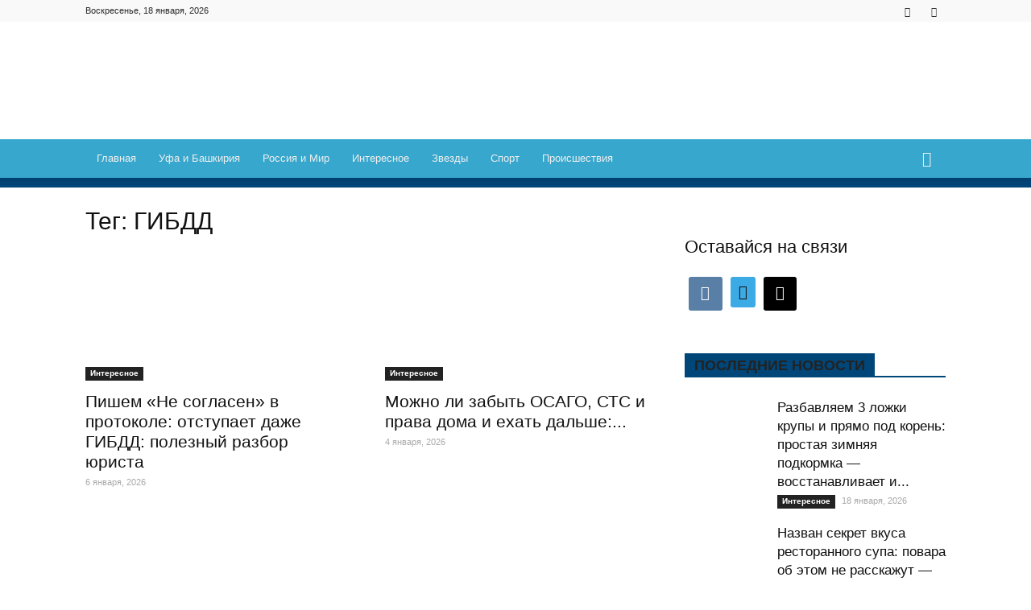

--- FILE ---
content_type: text/html; charset=UTF-8
request_url: https://news102.ru/tag/gibdd/
body_size: 45514
content:
<!doctype html > <!--[if IE 8]> <html class="ie8" lang="en"> <![endif]--> <!--[if IE 9]> <html class="ie9" lang="en"> <![endif]--> <!--[if gt IE 8]><!--> <html dir="ltr" lang="ru-RU"> <!--<![endif]--> <head> <title>ГИБДД | News102.ru - новости Уфы</title><link rel="preload" href="https://news102.ru/wp-includes/js/jquery/jquery.min.js" as="script"><link rel="preload" href="https://news102.ru/wp-includes/js/jquery/jquery-migrate.min.js" as="script"><link rel="preload" href="https://news102.ru/wp-content/themes/Newspaper/js/tagdiv_theme.min.js" as="script"><style id="perfmatters-used-css">.wp-block-wpzoom-blocks-social-icons{margin:0 auto;display:flex;box-sizing:content-box;flex-flow:row wrap;justify-content:var(--wpz-social-icons-alignment);}.wp-block-wpzoom-blocks-social-icons a.social-icon-link{text-decoration:none !important;box-shadow:none;transition:opacity .2s ease;}.wp-block-wpzoom-blocks-social-icons a.social-icon-link:hover{opacity:.8;}.wp-block-wpzoom-blocks-social-icons .social-icon.socicon,.wp-block-wpzoom-blocks-social-icons .social-icon-svg,.wp-block-wpzoom-blocks-social-icons .social-icon.dashicons,.wp-block-wpzoom-blocks-social-icons .social-icon.genericon,.wp-block-wpzoom-blocks-social-icons .social-icon.academicons,.wp-block-wpzoom-blocks-social-icons .social-icon.fas,.wp-block-wpzoom-blocks-social-icons .social-icon.fab,.wp-block-wpzoom-blocks-social-icons .social-icon.far{color:#fff;padding:10px;margin:5px;background:#5a5a59;font-size:1.2em;width:1.2em;height:1.2em;vertical-align:middle;box-sizing:content-box;line-height:1.2em;text-align:center;}.wp-block-wpzoom-blocks-social-icons .social-icon.socicon:empty{width:1.2em;height:1.2em;}.wp-block-wpzoom-blocks-social-icons .social-icon.socicon{top:0;}.wp-block-wpzoom-blocks-social-icons.is-style-with-canvas-round .social-icon{font-size:var(--wpz-social-icons-block-item-font-size);padding:var(--wpz-social-icons-block-item-padding-vertical) var(--wpz-social-icons-block-item-padding-horizontal);margin:var(--wpz-social-icons-block-item-margin-vertical) var(--wpz-social-icons-block-item-margin-horizontal);border-radius:var(--wpz-social-icons-block-item-border-radius);background-color:var(--wpz-social-icons-block-item-color);}.wp-block-wpzoom-blocks-social-icons.is-style-with-canvas-round .social-icon:hover{background-color:var(--wpz-social-icons-block-item-color-hover);}.zoom-social-icons-legacy-widget-title:empty,.zoom-social-icons-legacy-widget-description:empty{display:none !important;}.social-icon,.social-icon-svg{box-sizing:content-box;display:inline-block;vertical-align:middle;}[data-mfp-src]{cursor:pointer;}[data-scroll-to-class]{cursor:pointer;}@font-face{font-display:swap;font-family:"multipurpose";src:url("https://news102.ru/wp-content/cache/min/1/wp-content/plugins/td-composer/td-multi-purpose/../../../../../../../plugins/td-composer/td-multi-purpose/images/icons/multipurpose.eot?2");src:url("https://news102.ru/wp-content/cache/min/1/wp-content/plugins/td-composer/td-multi-purpose/../../../../../../../plugins/td-composer/td-multi-purpose/images/icons/multipurpose.eot?2#iefix") format("embedded-opentype"),url("https://news102.ru/wp-content/cache/min/1/wp-content/plugins/td-composer/td-multi-purpose/../../../../../../../plugins/td-composer/td-multi-purpose/images/icons/multipurpose.woff?2") format("woff"),url("https://news102.ru/wp-content/cache/min/1/wp-content/plugins/td-composer/td-multi-purpose/../../../../../../../plugins/td-composer/td-multi-purpose/images/icons/multipurpose.ttf?2") format("truetype"),url("https://news102.ru/wp-content/cache/min/1/wp-content/plugins/td-composer/td-multi-purpose/../../../../../../../plugins/td-composer/td-multi-purpose/images/icons/multipurpose.svg?2#wpion") format("svg");font-weight:400;font-style:normal;}[class*=" tdm-icon-"]:before,[class*=" tdm-icons"]:before,[class^=tdm-icon-]:before,[class^=tdm-icons]:before{font-family:"multipurpose" !important;speak:none;font-style:normal;font-weight:400;font-variant:normal;text-transform:none;line-height:1;text-align:center;-webkit-font-smoothing:antialiased;-moz-osx-font-smoothing:grayscale;}[class*=tdm-icon-]{line-height:1;text-align:center;display:inline-block;}[class*=tdm-icons]{line-height:1;text-align:center;display:inline-block;cursor:default;}@font-face{font-family:"wpzoom-socicon";src:url("https://news102.ru/wp-content/cache/min/1/wp-content/plugins/social-icons-widget-by-wpzoom/assets/css/../../../../../../../../plugins/social-icons-widget-by-wpzoom/assets/font/socicon.woff2?v=4.3.3") format("woff2");font-weight:400;font-style:normal;text-transform:initial;font-display:swap;}.socicon{position:relative;top:3px;display:inline-block;font-family:"wpzoom-socicon";font-style:normal;font-weight:400;line-height:1;-webkit-font-smoothing:antialiased;-moz-osx-font-smoothing:grayscale;font-size:1.2em;}.wp-block-wpzoom-blocks-social-icons .socicon,.zoom-social-icons-widget .socicon{font-family:"wpzoom-socicon" !important;}.socicon:empty{width:1em;}.socicon-mail{background-color:#000;color:#000;}.social-icon.socicon-mail:before{content:"";}.socicon-vkontakte{background-color:#5a7fa6;color:#5a7fa6;}.social-icon.socicon-vkontakte:before{content:"";}@font-face{font-family:"Genericons";src:url("https://news102.ru/wp-content/cache/min/1/wp-content/plugins/social-icons-widget-by-wpzoom/assets/css/../../../../../../../../plugins/social-icons-widget-by-wpzoom/assets/font/Genericons.woff") format("woff");font-weight:400;font-style:normal;font-display:swap;}@font-face{font-family:Academicons;src:url("https://news102.ru/wp-content/cache/min/1/wp-content/plugins/social-icons-widget-by-wpzoom/assets/css/../../../../../../../../plugins/social-icons-widget-by-wpzoom/assets/font/academicons.woff2?v=1.8.7") format("woff2");font-weight:400;font-style:normal;font-display:swap;}@font-face{font-family:"FontAwesome";src:url("https://news102.ru/wp-content/cache/min/1/wp-content/plugins/social-icons-widget-by-wpzoom/assets/css/../../../../../../../../plugins/social-icons-widget-by-wpzoom/assets/font/fontawesome-webfont.woff2?v=4.7.0") format("woff2");font-weight:400;font-style:normal;font-display:swap;}.fa{display:inline-block;font:normal normal normal 14px/1 FontAwesome;font-size:inherit;text-rendering:auto;-webkit-font-smoothing:antialiased;-moz-osx-font-smoothing:grayscale;}@-webkit-keyframes fa-spin{0%{-webkit-transform:rotate(0deg);transform:rotate(0deg);}100%{-webkit-transform:rotate(359deg);transform:rotate(359deg);}}@keyframes fa-spin{0%{-webkit-transform:rotate(0deg);transform:rotate(0deg);}100%{-webkit-transform:rotate(359deg);transform:rotate(359deg);}}.fa-send:before,.fa-paper-plane:before{content:"";}body{visibility:visible !important;}html{font-family:sans-serif;-ms-text-size-adjust:100%;-webkit-text-size-adjust:100%;}body{margin:0;}article,aside,details,figcaption,figure,footer,header,hgroup,main,menu,nav,section,summary{display:block;}[hidden],template{display:none;}a{background-color:transparent;}a:active,a:hover{outline:0;}h1{font-size:2em;margin:.67em 0;}img{border:0;}button,input,optgroup,select,textarea{color:inherit;font:inherit;margin:0;}button,html input[type="button"],input[type="reset"],input[type="submit"]{-webkit-appearance:button;cursor:pointer;}button[disabled],html input[disabled]{cursor:default;}button::-moz-focus-inner,input::-moz-focus-inner{border:0;padding:0;}input{line-height:normal;}input[type="checkbox"],input[type="radio"]{box-sizing:border-box;padding:0;}input[type="number"]::-webkit-inner-spin-button,input[type="number"]::-webkit-outer-spin-button{height:auto;}input[type="search"]{-webkit-appearance:textfield;-moz-box-sizing:content-box;-webkit-box-sizing:content-box;box-sizing:content-box;}input[type="search"]::-webkit-search-cancel-button,input[type="search"]::-webkit-search-decoration{-webkit-appearance:none;}textarea{overflow:auto;}*{-webkit-box-sizing:border-box;-moz-box-sizing:border-box;box-sizing:border-box;}*:before,*:after{-webkit-box-sizing:border-box;-moz-box-sizing:border-box;box-sizing:border-box;}img{max-width:100%;width:auto \9;height:auto;}.td-main-content-wrap,.td-category-grid{background-color:#fff;}.td-container,.tdc-row{width:1068px;margin-right:auto;margin-left:auto;}.td-container:before,.tdc-row:before,.td-container:after,.tdc-row:after{display:table;content:"";line-height:0;}.td-container:after,.tdc-row:after{clear:both;}.td-pb-row{margin-right:-24px;margin-left:-24px;position:relative;}.td-pb-row:before,.td-pb-row:after{display:table;content:"";}.td-pb-row:after{clear:both;}.td-pb-row [class*="td-pb-span"]{display:block;min-height:1px;float:left;padding-right:24px;padding-left:24px;position:relative;}@media (min-width:1019px) and (max-width:1140px){.td-pb-row [class*="td-pb-span"]{padding-right:20px;padding-left:20px;}}@media (min-width:768px) and (max-width:1018px){.td-pb-row [class*="td-pb-span"]{padding-right:14px;padding-left:14px;}}@media (max-width:767px){.td-pb-row [class*="td-pb-span"]{padding-right:0;padding-left:0;float:none;width:100%;}}.td-ss-main-sidebar,.td-ss-row .td-pb-span4 .wpb_wrapper{-webkit-backface-visibility:hidden;-webkit-perspective:1000;}.td-pb-span4{width:33.33333333%;}.td-pb-span8{width:66.66666667%;}.td-pb-span12{width:100%;}.td-block-row{margin-left:-24px;margin-right:-24px;}.td-block-row:before,.td-block-row:after{display:table;content:"";}.td-block-row:after{clear:both;}.td-block-row [class*="td-block-span"]{display:block;min-height:1px;float:left;padding-right:24px;padding-left:24px;}@media (min-width:1019px) and (max-width:1140px){.td-block-row [class*="td-block-span"]{padding-right:20px;padding-left:20px;}}@media (min-width:768px) and (max-width:1018px){.td-block-row [class*="td-block-span"]{padding-right:14px;padding-left:14px;}}@media (max-width:767px){.td-block-row [class*="td-block-span"]{padding-right:0;padding-left:0;float:none;width:100%;}}.td-block-span6{width:50%;}@media (min-width:1019px) and (max-width:1140px){.td-container,.tdc-row{width:980px;}.td-pb-row,.td-block-row{margin-right:-20px;margin-left:-20px;}}@media (min-width:768px) and (max-width:1018px){.td-container,.tdc-row{width:740px;}.td-pb-row,.td-block-row{margin-right:-14px;margin-left:-14px;}}@media (max-width:767px){.td-container,.tdc-row{width:100%;padding-left:20px;padding-right:20px;}.td-pb-row,.td-block-row{width:100%;margin-left:0;margin-right:0;}}.td-header-wrap{position:relative;z-index:2000;}.td-header-row{font-family:"Open Sans",arial,sans-serif;}.td-header-row:before,.td-header-row:after{display:table;content:"";}.td-header-row:after{clear:both;}.td-header-row [class*="td-header-sp"]{display:block;min-height:1px;float:left;padding-right:24px;padding-left:24px;}@media (min-width:1019px) and (max-width:1140px){.td-header-row [class*="td-header-sp"]{padding-right:20px;padding-left:20px;}}@media (min-width:768px) and (max-width:1018px){.td-header-row [class*="td-header-sp"]{padding-right:14px;padding-left:14px;}}@media (max-width:767px){.td-header-row [class*="td-header-sp"]{padding-right:0;padding-left:0;float:none;width:100%;}}.td-header-sp-logo img{margin:auto;position:absolute;top:0;bottom:0;left:0;right:0;}.td-main-menu-logo{display:none;float:left;margin-right:10px;height:48px;}@media (max-width:767px){.td-main-menu-logo{display:block;margin-right:0;height:0;}}.td-main-menu-logo a{line-height:48px;}.td-main-menu-logo img{padding:3px 0;position:relative;vertical-align:middle;max-height:48px;}@media (max-width:767px){.td-main-menu-logo img{margin:auto;bottom:0;top:0;left:0;right:0;position:absolute;padding:0;}}@media (max-width:1140px){.td-main-menu-logo img{max-width:180px;}}.td-visual-hidden{border:0;width:1px;height:1px;margin:-1px;overflow:hidden;padding:0;position:absolute;}.td-logo-in-header .td-sticky-disable.td-mobile-logo,.td-logo-in-header .td-sticky-disable.td-header-logo{display:none;}@media (max-width:767px){.td-logo-in-header .td-sticky-disable.td-mobile-logo{display:block;}}.td-header-gradient:before{content:"";background:transparent url("[data-uri]");width:100%;height:12px;position:absolute;left:0;bottom:-12px;z-index:1;}@media (max-width:767px){#td-header-search-button{display:none;}}#td-header-search-button-mob{display:none;}@media (max-width:767px){#td-header-search-button-mob{display:block;}}@media (min-width:768px){.td-drop-down-search .td-search-form{margin:20px;}}.td-header-wrap .td-drop-down-search{position:absolute;top:100%;right:0;visibility:hidden;opacity:0;-ms-filter:"progid:DXImageTransform.Microsoft.Alpha(Opacity=" 0 ")";filter:alpha(opacity=0);-webkit-transition:all .4s ease;-moz-transition:all .4s ease;-o-transition:all .4s ease;transition:all .4s ease;transform:translate3d(0,20px,0);-webkit-transform:translate3d(0,20px,0);-moz-transform:translate3d(0,20px,0);-ms-transform:translate3d(0,20px,0);-o-transform:translate3d(0,20px,0);background-color:#fff;-webkit-box-shadow:0 2px 6px rgba(0,0,0,.2);-moz-box-shadow:0 2px 6px rgba(0,0,0,.2);box-shadow:0 2px 6px rgba(0,0,0,.2);border-top:0;width:342px;pointer-events:none;}.td-header-wrap .td-drop-down-search .btn{position:absolute;height:32px;min-width:67px;line-height:17px;padding:7px 15px 8px;text-shadow:none;vertical-align:top;right:20px;margin:0 !important;-webkit-transition:background-color .4s;-moz-transition:background-color .4s;-o-transition:background-color .4s;transition:background-color .4s;}.td-header-wrap .td-drop-down-search .btn:hover{background-color:#4db2ec;}.td-header-wrap .td-drop-down-search:before{position:absolute;top:-9px;right:19px;display:block;content:"";width:0;height:0;border-style:solid;border-width:0 5.5px 6px 5.5px;border-color:transparent transparent #4db2ec transparent;}.td-header-wrap .td-drop-down-search:after{position:absolute;top:-3px;display:block;content:"";right:0;left:0;margin:0 auto;width:100%;height:3px;background-color:#4db2ec;}.td-header-wrap #td-header-search{width:235px;height:32px;margin:0;border-right:0;line-height:17px;border-color:#eaeaea !important;}@media (max-width:767px){.td-header-wrap #td-header-search{width:91%;font-size:16px;}}.td-header-wrap .td-post-category{z-index:2;position:relative;}.td-header-top-menu-full{position:relative;z-index:9999;}@media (max-width:767px){.td-header-top-menu-full{display:none;}}.td-banner-wrap-full{position:relative;}.td-header-menu-wrap-full{z-index:9998;position:relative;}@media (max-width:767px){.td-header-wrap .td-header-menu-wrap-full,.td-header-wrap .td-header-menu-wrap,.td-header-wrap .td-header-main-menu{background-color:#222 !important;height:54px !important;}.header-search-wrap .td-icon-search{color:#fff !important;}}.td-header-wrap .td-header-menu-wrap-full{background-color:#fff;}.td-header-style-1 .td-header-top-menu-full{background-color:#222;}.td-header-style-1 .td-header-sp-logo{width:284px;position:relative;height:90px;margin:28px 28px 9px 28px;}@media (min-width:1019px) and (max-width:1140px){.td-header-style-1 .td-header-sp-logo{width:224px;margin-left:0;}}@media (min-width:768px) and (max-width:1018px){.td-header-style-1 .td-header-sp-logo{width:214px;margin:14px 28px 0 28px;max-height:60px;}}@media (max-width:767px){.td-header-style-1 .td-header-sp-logo{display:none;}}.td-header-style-1 .td-header-sp-logo img{max-height:90px;}@media (min-width:768px) and (max-width:1018px){.td-header-style-1 .td-header-sp-logo img{max-height:60px;}}.td-header-style-1 .td-header-sp-recs{margin:28px 0 9px 0;}@media (min-width:768px) and (max-width:1018px){.td-header-style-1 .td-header-sp-recs{margin:14px 0 0 0;}}@media (max-width:767px){.td-header-style-1 .td-header-sp-recs{margin:0;}}@media (min-width:768px){.td-header-style-1 .td-header-sp-recs .td-a-rec-id-header>div,.td-header-style-1 .td-header-sp-recs .td-g-rec-id-header>.adsbygoogle{margin:auto;}}.td-header-style-1 .header-search-wrap .td-icon-search{color:#000;}@media (max-width:767px){.td-header-style-1 .header-search-wrap .td-icon-search{color:#fff;}}.td-header-main-menu{position:relative;z-index:999;padding-right:48px;}@media (max-width:767px){.td-header-main-menu{padding-right:64px;padding-left:2px;}}.sf-menu,.sf-menu ul,.sf-menu li{margin:0;list-style:none;}@media (max-width:767px){.sf-menu{display:none;}}.sf-menu ul{position:absolute;top:-999em;width:10em;}.sf-menu ul li{width:100%;}.sf-menu li:hover{visibility:inherit;}.sf-menu li{float:left;position:relative;}.sf-menu li .fa{margin-right:10px;font-size:1.4em;vertical-align:middle;position:relative;top:-1px;}.sf-menu .td-menu-item>a{display:block;position:relative;}.sf-menu li:hover ul,.sf-menu li.sfHover ul{left:0;top:auto;z-index:99;}ul.sf-menu li:hover li ul,ul.sf-menu li.sfHover li ul{top:-999em;}ul.sf-menu li li:hover ul,ul.sf-menu li li.sfHover ul{left:10em;top:0 !important;}ul.sf-menu li li:hover li ul,ul.sf-menu li li.sfHover li ul{top:-999em;}.sf-menu>li>a{padding:0 14px;line-height:48px;font-size:14px;color:#000;font-weight:700;text-transform:uppercase;-webkit-backface-visibility:hidden;}@media (min-width:768px) and (max-width:1018px){.sf-menu>li>a{padding:0 9px;font-size:11px;}}.sf-menu>.current-menu-item>a,.sf-menu>.current-menu-ancestor>a,.sf-menu>.current-category-ancestor>a,.sf-menu>li>a:hover,.sf-menu>.sfHover,.sf-menu>.sfHover>a{z-index:999;}.sf-menu>.current-menu-item>a,.sf-menu>.current-menu-ancestor>a,.sf-menu>.current-category-ancestor>a,.sf-menu>li>a:hover,.sf-menu>.sfHover>a{background-color:transparent;}.sf-menu>li>a:after{background-color:transparent;content:"";width:0;height:3px;position:absolute;bottom:0;left:0;right:0;margin:0 auto;-webkit-transform:translate3d(0,0,0);transform:translate3d(0,0,0);-webkit-transition:width .2s ease;-moz-transition:width .2s ease;-o-transition:width .2s ease;transition:width .2s ease;}.sf-menu>.current-menu-item>a:after,.sf-menu>.current-menu-ancestor>a:after,.sf-menu>.current-category-ancestor>a:after,.sf-menu>li:hover>a:after,.sf-menu>.sfHover>a:after{background-color:#4db2ec;width:100%;}#td-header-menu{display:inline-block;vertical-align:top;}.td-normal-menu ul{box-shadow:1px 1px 4px rgba(0,0,0,.15);}.sf-menu .td-normal-menu ul{padding:15px 0;}@media (min-width:768px) and (max-width:1018px){.sf-menu .td-normal-menu ul{padding:8px 0;}}.sf-menu .td-normal-menu ul ul{margin:-15px 0;}@media (min-width:768px) and (max-width:1018px){.sf-menu .td-normal-menu ul ul{margin:-8px 0;}}.sf-menu ul{background-color:#fff;}.sf-menu ul .td-menu-item>a{padding:7px 30px;font-size:12px;line-height:20px;color:#111;}.sf-menu ul .td-menu-item>a .fa{font-size:1em;position:relative;top:-1px;width:20px;margin-right:5px;text-align:center;}@media (min-width:768px) and (max-width:1018px){.sf-menu ul .td-menu-item>a{padding:5px 16px 6px;font-size:11px;}}.sf-menu ul .td-menu-item>a:hover,.sf-menu ul .sfHover>a,.sf-menu ul .current-menu-ancestor>a,.sf-menu ul .current-category-ancestor>a,.sf-menu ul .current-menu-item>a{color:#4db2ec;}.sf-menu li:hover,.sf-menu li.sfHover,.sf-menu a:focus,.sf-menu a:hover,.sf-menu a:active{outline:0;}.header-search-wrap{position:absolute;top:0;right:0;z-index:999;}.header-search-wrap .td-icon-search{display:inline-block;font-size:19px;width:48px;line-height:48px;text-align:center;}@media (min-width:768px) and (max-width:1018px){.header-search-wrap .td-icon-search{font-size:15px;}}@media (max-width:767px){.header-search-wrap .td-icon-search{height:54px;width:54px;line-height:54px;font-size:22px;margin-right:2px;}}.td-header-top-menu{color:#fff;font-size:11px;}.td-header-top-menu .fa{text-align:center;min-width:13px !important;margin-right:3px;}.td-header-top-menu a{color:#fff;}@media (min-width:1019px) and (max-width:1140px){.td-header-top-menu{overflow:visible;}}.td-header-sp-top-menu{line-height:28px;padding:0 !important;z-index:1000;float:left;}@media (max-width:767px){.td-header-sp-top-menu{display:none !important;}}.td-header-sp-top-widget{position:relative;line-height:28px;text-align:right;padding-left:0 !important;padding-right:0 !important;}.td-header-sp-top-widget .td-social-icon-wrap .td-icon-font{vertical-align:middle;}@media (max-width:767px){.td-header-sp-top-widget{width:100%;text-align:center;}}.td-header-sp-top-widget .td-search-btns-wrap{float:left;}.td-header-sp-top-widget .td-search-btns-wrap:hover .td-icon-search{opacity:.8;-ms-filter:"progid:DXImageTransform.Microsoft.Alpha(Opacity=" 80 ")";filter:alpha(opacity=80);}.td-header-sp-top-widget .td-icon-search{width:30px;height:24px;font-size:13px;line-height:24px;vertical-align:middle;}.td-header-sp-top-widget .td-icon-search:hover{color:#4db2ec;}.td-header-sp-top-widget .td-icon-search:before{font-weight:700;}.td-header-sp-top-widget .td-drop-down-search{top:calc(100% + 1px);text-align:left;}.td-header-sp-top-widget .td-drop-down-search:before,.td-header-sp-top-widget .td-drop-down-search:after{display:none;}.td-header-sp-top-widget .td-drop-down-search .entry-title a{color:#000;}.td-header-sp-top-widget .td-drop-down-search .td_module_wrap:hover .entry-title a{color:#4db2ec;}.td_data_time{display:inline-block;margin-right:32px;}.td-social-icon-wrap>a{display:inline-block;}.td-social-icon-wrap .td-icon-font{font-size:12px;width:30px;height:24px;line-height:24px;}@media (max-width:767px){.td-social-icon-wrap{margin:0 3px;}}.top-bar-style-1 .td-header-sp-top-widget{float:right;}#td-outer-wrap{overflow:hidden;}@media (max-width:767px){#td-outer-wrap{margin:auto;width:100%;-webkit-transition:transform .7s ease;-moz-transition:transform .7s ease;-o-transition:transform .7s ease;transition:transform .7s ease;-webkit-transform-origin:50% 200px 0;-moz-transform-origin:50% 200px 0;-o-transform-origin:50% 200px 0;transform-origin:50% 200px 0;}}#td-top-mobile-toggle{display:none;}@media (max-width:767px){#td-top-mobile-toggle{display:inline-block;position:relative;}}#td-top-mobile-toggle a{display:inline-block;}#td-top-mobile-toggle i{font-size:27px;width:64px;line-height:54px;height:54px;display:inline-block;padding-top:1px;color:#fff;}.td-menu-background{background-repeat:no-repeat;background-size:cover;background-position:center top;position:fixed;display:block;width:100%;height:113%;z-index:9999;visibility:hidden;transform:translate3d(-100%,0,0);-webkit-transform:translate3d(-100%,0,0);-moz-transform:translate3d(-100%,0,0);-ms-transform:translate3d(-100%,0,0);-o-transform:translate3d(-100%,0,0);}.td-menu-background:before{content:"";width:100%;height:100%;position:absolute;top:0;left:0;opacity:.98;background:#313b45;background:-moz-linear-gradient(top,#313b45 0%,#3393b8 100%);background:-webkit-gradient(left top,left bottom,color-stop(0%,#313b45),color-stop(100%,#3393b8));background:-webkit-linear-gradient(top,#313b45 0%,#3393b8 100%);background:-o-linear-gradient(top,#313b45 0%,#3393b8 100%);background:-ms-linear-gradient(top,#313b45 0%,#3393b8 100%);background:linear-gradient(to bottom,#313b45 0%,#3393b8 100%);filter:progid:DXImageTransform.Microsoft.gradient(startColorstr="#313b45",endColorstr="#3393b8",GradientType=0);}#td-mobile-nav{padding:0;position:absolute;width:100%;height:auto;top:0;z-index:9999;visibility:hidden;transform:translate3d(-99%,0,0);-webkit-transform:translate3d(-99%,0,0);-moz-transform:translate3d(-99%,0,0);-ms-transform:translate3d(-99%,0,0);-o-transform:translate3d(-99%,0,0);left:-1%;font-family:-apple-system,".SFNSText-Regular","San Francisco","Roboto","Segoe UI","Helvetica Neue","Lucida Grande",sans-serif;}#td-mobile-nav input:invalid{box-shadow:none !important;}#td-mobile-nav{height:1px;overflow:hidden;}#td-mobile-nav .td-menu-socials{padding:0 65px 0 20px;overflow:hidden;height:60px;}#td-mobile-nav .td-social-icon-wrap{margin:20px 5px 0 0;display:inline-block;}#td-mobile-nav .td-social-icon-wrap i{border:none;background-color:transparent;font-size:14px;width:40px;height:40px;line-height:38px;color:#fff;vertical-align:middle;}.td-mobile-close{position:absolute;right:1px;top:0;z-index:1000;}.td-mobile-close .td-icon-close-mobile{height:70px;width:70px;line-height:70px;font-size:21px;color:#fff;top:4px;position:relative;}.td-mobile-content{padding:20px 20px 0;}.td-mobile-container{padding-bottom:20px;position:relative;}.td-mobile-content .fa{margin-right:10px;min-width:22px !important;display:inline-block;font-size:18px;text-align:center;position:relative;top:-1px;}.td-mobile-content ul{list-style:none;margin:0;padding:0;}.td-mobile-content li{float:none;margin-left:0;-webkit-touch-callout:none;-webkit-user-select:none;-khtml-user-select:none;-moz-user-select:none;-ms-user-select:none;user-select:none;}.td-mobile-content li a{display:block;line-height:21px;font-size:21px;color:#fff;margin-left:0;padding:12px 30px 12px 12px;font-weight:700;}.td-mobile-container{opacity:1;-webkit-transition:all .5s ease .5s;-moz-transition:all .5s ease .5s;-o-transition:all .5s ease .5s;transition:all .5s ease .5s;}.td-search-wrap-mob{padding:0;position:absolute;width:100%;height:auto;top:0;text-align:center;z-index:9999;visibility:hidden;color:#fff;font-family:-apple-system,".SFNSText-Regular","San Francisco","Roboto","Segoe UI","Helvetica Neue","Lucida Grande",sans-serif;}.td-search-wrap-mob .td-drop-down-search{opacity:0;visibility:hidden;-webkit-transition:all .5s ease 0s;-moz-transition:all .5s ease 0s;-o-transition:all .5s ease 0s;transition:all .5s ease 0s;-webkit-backface-visibility:hidden;position:relative;}.td-search-wrap-mob #td-header-search-mob{color:#fff;font-weight:700;font-size:26px;height:40px;line-height:36px;border:0;background:transparent;outline:0;margin:8px 0;padding:0;text-align:center;}.td-search-wrap-mob .td-search-input{margin:0 5%;position:relative;}.td-search-wrap-mob .td-search-input span{opacity:.8;font-size:12px;}.td-search-wrap-mob .td-search-input:before,.td-search-wrap-mob .td-search-input:after{content:"";position:absolute;display:block;width:100%;height:1px;background-color:#fff;bottom:0;left:0;opacity:.2;}.td-search-wrap-mob .td-search-input:after{opacity:.8;transform:scaleX(0);-webkit-transform:scaleX(0);-moz-transform:scaleX(0);-ms-transform:scaleX(0);-o-transform:scaleX(0);-webkit-transition:transform .5s ease .8s;-moz-transition:transform .5s ease .8s;-o-transition:transform .5s ease .8s;transition:transform .5s ease .8s;}.td-search-wrap-mob .td_module_wrap{text-align:left;}.td-search-wrap-mob .td_module_wrap .entry-title{font-size:16px;line-height:20px;}.td-search-wrap-mob .td_module_wrap .entry-title a{color:#fff;}.td-search-wrap-mob .td_module_wrap:hover .entry-title a{color:#fff;}.td-search-wrap-mob .td-post-date{color:#ddd;opacity:.8;}.td-search-wrap-mob .td-search-form{margin-bottom:30px;}.td-search-wrap-mob .td-module-thumb{top:auto;left:auto;}.td-search-background{background-repeat:no-repeat;background-size:cover;background-position:center top;position:fixed;display:block;width:100%;height:113%;z-index:9999;-webkit-transition:all .5s cubic-bezier(.79,.14,.15,.86);-moz-transition:all .5s cubic-bezier(.79,.14,.15,.86);-o-transition:all .5s cubic-bezier(.79,.14,.15,.86);transition:all .5s cubic-bezier(.79,.14,.15,.86);transform:translate3d(100%,0,0);-webkit-transform:translate3d(100%,0,0);-moz-transform:translate3d(100%,0,0);-ms-transform:translate3d(100%,0,0);-o-transform:translate3d(100%,0,0);visibility:hidden;}.td-search-background:before{content:"";width:100%;height:100%;position:absolute;top:0;left:0;opacity:.98;background:#313b45;background:-moz-linear-gradient(top,#313b45 0%,#3393b8 100%);background:-webkit-gradient(left top,left bottom,color-stop(0%,#313b45),color-stop(100%,#3393b8));background:-webkit-linear-gradient(top,#313b45 0%,#3393b8 100%);background:-o-linear-gradient(top,#313b45 0%,#3393b8 100%);background:-ms-linear-gradient(top,#313b45 0%,#3393b8 100%);background:linear-gradient(to bottom,#313b45 0%,#3393b8 100%);filter:progid:DXImageTransform.Microsoft.gradient(startColorstr="#313b45",endColorstr="#3393b8",GradientType=0);}.td-search-close{text-align:right;z-index:1000;}.td-search-close .td-icon-close-mobile{height:70px;width:70px;line-height:70px;font-size:21px;color:#fff;position:relative;top:4px;right:0;}body,p{font-family:Verdana,Geneva,sans-serif;font-size:14px;line-height:21px;}p{margin-top:0;margin-bottom:21px;}a:active,a:focus{outline:none;}a{color:#4db2ec;text-decoration:none;}ul,ol{padding:0;}ul li,ol li{line-height:24px;margin-left:21px;}h1,h2,h3,h4,h5,h6{font-family:"Roboto",sans-serif;color:#111;font-weight:400;margin:6px 0 6px 0;}h1>a,h2>a,h3>a,h4>a,h5>a,h6>a{color:#111;}h1{font-size:32px;line-height:40px;margin-top:33px;margin-bottom:23px;}h3{font-size:22px;line-height:30px;margin-top:27px;margin-bottom:17px;}h4{font-size:19px;line-height:29px;margin-top:24px;margin-bottom:14px;}textarea{font-size:12px;line-height:21px;color:#444;border:1px solid #e1e1e1;width:100%;max-width:100%;height:168px;min-height:168px;padding:6px 9px 6px 9px;}@media (max-width:767px){textarea{font-size:16px;}}textarea:active,textarea:focus{border-color:#b0b0b0 !important;}textarea:focus,input:focus,input[type]:focus{outline:0 none;}input[type=submit]{font-family:"Roboto",sans-serif;font-size:13px;background-color:#222;border-radius:0;color:#fff;border:none;padding:8px 15px;font-weight:500;-webkit-transition:background-color .4s;-moz-transition:background-color .4s;-o-transition:background-color .4s;transition:background-color .4s;}input[type=submit]:hover{background-color:#4db2ec;}input[type=text],input[type=url],input[type=tel],input[type=email]{font-size:12px;line-height:21px;color:#444;border:1px solid #e1e1e1;width:100%;max-width:100%;height:34px;padding:3px 9px;}@media (max-width:767px){input[type=text],input[type=url],input[type=tel],input[type=email]{font-size:16px;}}input[type=text]:active,input[type=url]:active,input[type=tel]:active,input[type=email]:active,input[type=text]:focus,input[type=url]:focus,input[type=tel]:focus,input[type=email]:focus{border-color:#b0b0b0 !important;}input[type=password]{width:100%;position:relative;top:0;display:inline-table;vertical-align:middle;font-size:12px;line-height:21px;color:#444;border:1px solid #ccc;max-width:100%;height:34px;padding:3px 9px;margin-bottom:10px;}@media (max-width:767px){input[type=password]{font-size:16px;}}.entry-title a:hover,.td-post-category:hover,.widget a:hover,.td_block_wrap a:hover{text-decoration:none !important;}.td_module_wrap{position:relative;padding-bottom:35px;}.td_module_wrap .entry-title{font-size:21px;line-height:25px;margin:0 0 6px 0;}.td_module_wrap:hover .entry-title a{color:#4db2ec;}.td-module-thumb{position:relative;margin-bottom:13px;}.td-module-thumb .entry-thumb{display:block;}.td-module-meta-info{font-family:"Open Sans",arial,sans-serif;font-size:11px;margin-bottom:7px;line-height:1;min-height:17px;}.td-post-date{color:#aaa;display:inline-block;position:relative;top:2px;}.td-excerpt{font-size:13px;color:#777;font-family:"Open Sans",arial,sans-serif;margin-top:9px;}.td-post-category{font-family:"Open Sans",arial,sans-serif;font-size:10px;font-weight:600;line-height:1;background-color:#222;color:#fff;margin-right:5px;padding:3px 6px 4px;display:block;vertical-align:top;}.td-post-category:hover{background-color:#4db2ec;}.td-module-image{position:relative;}.td-module-image .td-post-category{position:absolute;bottom:0;}.td-module-meta-info .td-post-category{display:inline-block;}.td_module_1{padding-bottom:24px;}@media (min-width:768px) and (max-width:1018px){.td_module_1 .entry-title{font-size:17px;line-height:22px;}}@media (max-width:767px){.td_module_1 .entry-thumb{width:100%;}}.td_module_16{padding-bottom:40px;}@media (max-width:767px){.td_module_16{padding-bottom:26px;}}.td_module_16 .td-module-thumb{position:absolute;left:0;top:0;}@media (max-width:767px){.td_module_16 .td-module-thumb{width:80px;}}.td_module_16 .item-details{margin-left:174px;min-height:150px;}@media (max-width:767px){.td_module_16 .item-details{margin-left:95px;min-height:80px;}}.td_module_16 .entry-title{font-size:22px;line-height:28px;margin-bottom:5px;}@media (max-width:767px){.td_module_16 .entry-title{font-weight:500;}}@media (max-width:500px){.td_module_16 .entry-title{font-size:17px;line-height:22px;}}@media (max-width:767px){.td_module_16 .td-excerpt{display:none;}}.td_block_wrap{margin-bottom:48px;position:relative;clear:both;}@media (max-width:767px){.td_block_wrap{margin-bottom:32px;}}.td-block-title-wrap{position:relative;}.block-title{font-family:"Roboto",sans-serif;font-size:14px;line-height:1;margin-top:0;margin-bottom:26px;border-bottom:2px solid #222;}.block-title a,.block-title span,.block-title label{line-height:17px;display:inline-block;padding:7px 12px 4px;background-color:#222;color:#fff;}@-moz-document url-prefix(){.block-title a,.block-title span,.block-title label{padding:6px 12px 5px;}}.block-title>span,.block-title>a,.block-title>label,.widgettitle,.widgettitle:after,.td-trending-now-title,.td-trending-now-wrapper:hover .td-trending-now-title,.wpb_tabs li.ui-tabs-active a,.wpb_tabs li:hover a,.woocommerce .product .products h2:not(.woocommerce-loop-product__title),.td-subcat-filter .td-subcat-dropdown:hover .td-subcat-more{background-color:#4db2ec;}.block-title,.wpb_tabs .wpb_tabs_nav,.woocommerce div.product .woocommerce-tabs ul.tabs:before{border-color:#4db2ec;}.td_block_21 .td_module_16 .td-module-meta-info{margin-bottom:0;}.td_block_21.td-column-1 .td-module-thumb{width:100px;}@media (min-width:768px) and (max-width:1018px){.td_block_21.td-column-1 .td-module-thumb{width:50px;}}@media (max-width:767px){.td_block_21.td-column-1 .td-module-thumb{width:80px;}}.td_block_21.td-column-1 .item-details{margin-left:115px;min-height:100px;}@media (min-width:768px) and (max-width:1018px){.td_block_21.td-column-1 .item-details{margin-left:60px;min-height:50px;}}@media (max-width:767px){.td_block_21.td-column-1 .item-details{margin-left:95px;min-height:80px;}}.td_block_21.td-column-1 .entry-title{font-size:17px;line-height:23px;min-height:0;padding-left:0;}@media (min-width:768px) and (max-width:1018px){.td_block_21.td-column-1 .entry-title{font-size:14px;line-height:21px;}}@media (max-width:767px){.td_block_21.td-column-1 .entry-title{font-size:22px;line-height:28px;font-weight:500;}}@media (max-width:500px){.td_block_21.td-column-1 .entry-title{font-size:17px;line-height:22px;}}.td_block_21.td-column-1 .td-excerpt{display:none;}.td_block_21.td-column-1 .td_module_16{padding-bottom:19px;}.td_block_21 .td_module_wrap:last-child{padding-bottom:0;}a[href^="tel"]{color:inherit;}.td-block-title span,.td-block-title a{display:inline-block;}.td_block_template_1 .block-title{text-align:left;}.td-crumb-container{min-height:35px;margin-bottom:9px;padding-top:21px;}@media (min-width:768px) and (max-width:1018px){.td-crumb-container{padding-top:16px;}}@media (max-width:767px){.td-crumb-container{padding-top:11px;}}header .td-module-meta-info{margin-bottom:16px;}header .td-post-date{margin-left:4px;color:#444;float:left;}.td-page-title{font-size:30px;line-height:38px;margin:-9px 0 19px 0;}@media (min-width:768px) and (max-width:1018px){body .td-page-title{font-size:26px;line-height:34px;margin:-2px 0 19px 0;}}@media (max-width:767px){body .td-page-title{font-size:24px;line-height:32px;}}.td-main-content-wrap{padding-bottom:40px;}@media (max-width:767px){.td-main-content-wrap{padding-bottom:26px;}}.td-category-siblings{z-index:2;opacity:0;width:744px;position:relative;}@media (min-width:768px) and (max-width:1018px){.td-category-siblings{width:560px;}}@media (max-width:767px){.td-category-siblings{margin-right:0;width:auto;}}.td-category-siblings .td-category{display:inline-block;vertical-align:top;height:20px;overflow:hidden;}.td-category-siblings .td-subcat-more{line-height:1;padding:4px 5px 3px;}.td-category-siblings .td-subcat-dropdown{background-color:transparent;display:inline-block;padding:0;position:absolute;border:1px solid #eaeaea;color:#222;top:0;}@media (max-width:767px){.td-category-siblings .td-subcat-dropdown{position:absolute;top:0;}}.td-category-siblings .td-subcat-dropdown i{margin:0;top:0;}.td-category-siblings .td-subcat-dropdown ul{z-index:999;border:1px solid #e6e6e6;margin:0;}.td-category-siblings .td-subcat-dropdown:hover{border-color:#222;color:#fff;background-color:#222;}.td-category-siblings .td-subcat-dropdown:hover ul{display:block;border-color:#222;right:-1px;top:23px;}.td-category-siblings .td-subcat-dropdown:hover ul:before{background-color:#222;content:"";height:4px;position:absolute;right:-1px;top:-5px;width:21px;}.td-category-siblings .td-subcat-dropdown li{list-style:none;margin-left:0;}.td-category-siblings .td-subcat-dropdown a{display:block;color:#fff !important;padding:0 13px;white-space:nowrap;text-transform:none;font-size:10px;}.td-category-siblings .td-subcat-dropdown a:hover{color:#4db2ec;}.td-category-siblings .td-subcat-dropdown a.td-current-sub-category{background-color:transparent;color:#4db2ec;}.td-js-loaded .td-category-siblings{opacity:1;-webkit-transition:opacity .3s;-moz-transition:opacity .3s;-o-transition:opacity .3s;transition:opacity .3s;}.td_category_template_3 .td-category-siblings{margin-top:13px;margin-bottom:6px;}@media (min-width:768px) and (max-width:1018px){.td_category_template_3 .td-category-siblings{margin-top:14px;margin-bottom:1px;}}@media (max-width:767px){.td_category_template_3 .td-category-siblings{margin-top:14px;margin-bottom:0;}}.td_category_template_3 .td-category-siblings .td-subcat-dropdown{border-color:#222;color:#fff;background-color:#222;}@-moz-document url-prefix(){.td_category_template_3 .td-category-siblings .td-subcat-more{padding:3px 5px 4px;}}.td_category_template_4 .td-category-siblings{margin-top:13px;margin-bottom:6px;}@media (min-width:768px) and (max-width:1018px){.td_category_template_4 .td-category-siblings{margin-top:14px;margin-bottom:1px;}}@media (max-width:767px){.td_category_template_4 .td-category-siblings{margin-top:14px;margin-bottom:0;}}.td_category_template_4 .td-category-siblings .td-category{margin-bottom:0;}.td_category_template_4 .td-category-siblings .td-category a{background-color:transparent;color:#222;border:1px solid #eaeaea;padding:3px 7px 4px 7px;}.td_category_template_4 .td-category-siblings .td-category a:hover{border-color:#4db2ec;background-color:#4db2ec;color:#fff;}.td_category_template_4 .td-category-siblings .td-category .td-current-sub-category{background-color:#222;border-color:#222;color:#fff;}.td_category_template_4 .td-category-siblings .entry-category{margin-bottom:0;}@-moz-document url-prefix(){.td_category_template_4 .td-category-siblings .td-subcat-more{padding:3px 5px 4px;}}.td_category_template_8 .td-category-siblings{margin-top:12px;}@font-face{font-display:swap;font-family:"newspaper";src:url("https://news102.ru/wp-content/cache/min/1/wp-content/themes/Newspaper/../../../../../../themes/Newspaper/images/icons/newspaper.eot?15");src:url("https://news102.ru/wp-content/cache/min/1/wp-content/themes/Newspaper/../../../../../../themes/Newspaper/images/icons/newspaper.eot?15#iefix") format("embedded-opentype"),url("https://news102.ru/wp-content/cache/min/1/wp-content/themes/Newspaper/../../../../../../themes/Newspaper/images/icons/newspaper.woff?15") format("woff"),url("https://news102.ru/wp-content/cache/min/1/wp-content/themes/Newspaper/../../../../../../themes/Newspaper/images/icons/newspaper.ttf?15") format("truetype"),url("https://news102.ru/wp-content/cache/min/1/wp-content/themes/Newspaper/../../../../../../themes/Newspaper/images/icons/newspaper.svg?15#newspaper") format("svg");font-weight:400;font-style:normal;}[class^="td-icon-"]:before,[class*=" td-icon-"]:before{font-family:"newspaper";speak:none;font-style:normal;font-weight:400;font-variant:normal;text-transform:none;line-height:1;text-align:center;-webkit-font-smoothing:antialiased;-moz-osx-font-smoothing:grayscale;}[class*="td-icon-"]{line-height:1;text-align:center;display:inline-block;}.td-icon-menu-up:before{content:"";}.td-icon-search:before{content:"";}.td-icon-mail-1:before{content:"";}.td-icon-vk:before{content:"";}.td-icon-mobile:before{content:"";}.td-icon-close-mobile:before{content:"";}.td-social-icon-wrap:hover .td-icon-font{-webkit-transition:color .3s;-moz-transition:color .3s;-o-transition:color .3s;transition:color .3s;color:#fff;}.td-social-icon-wrap:hover i.td-icon-vk{color:#45668e;}@font-face{font-display:swap;font-family:"newspaper-icons";src:url("https://news102.ru/wp-content/cache/min/1/wp-content/themes/Newspaper/../../../../../../themes/Newspaper/images/icons/newspaper-icons.eot?1");src:url("https://news102.ru/wp-content/cache/min/1/wp-content/themes/Newspaper/../../../../../../themes/Newspaper/images/icons/newspaper-icons.eot?1#iefix") format("embedded-opentype"),url("https://news102.ru/wp-content/cache/min/1/wp-content/themes/Newspaper/../../../../../../themes/Newspaper/images/icons/newspaper-icons.woff?1") format("woff"),url("https://news102.ru/wp-content/cache/min/1/wp-content/themes/Newspaper/../../../../../../themes/Newspaper/images/icons/newspaper-icons.ttf?1") format("truetype"),url("https://news102.ru/wp-content/cache/min/1/wp-content/themes/Newspaper/../../../../../../themes/Newspaper/images/icons/newspaper-icons.svg?1#newspaper-icons") format("svg");font-weight:400;font-style:normal;}[class^="td-icons"]:before,[class*=" td-icons"]:before{font-family:"newspaper-icons";speak:none;font-style:normal;font-weight:400;font-variant:normal;text-transform:none;line-height:1;text-align:center;-webkit-font-smoothing:antialiased;-moz-osx-font-smoothing:grayscale;}[class*="td-icons"]{line-height:1;text-align:center;display:inline-block;cursor:default;}.td-a-rec img{display:block;}.td-header-rec-wrap{position:relative;min-height:90px;}@media (min-width:768px) and (max-width:1018px){.td-header-rec-wrap{min-height:60px;}}@media (max-width:767px){.td-header-rec-wrap{margin-left:auto;margin-right:auto;display:table;min-height:0 !important;}}.td-header-sp-recs{padding:0 !important;width:728px;position:relative;min-height:0 !important;}@media (min-width:768px) and (max-width:1018px){.td-header-sp-recs{width:470px;}}@media (max-width:767px){.td-header-sp-recs{width:100%;}}.td-header-sp-recs img,.td-header-sp-recs .adsbygoogle{position:absolute;margin:auto;top:0;bottom:0;left:0;right:0;}@media (max-width:767px){.td-header-sp-recs img,.td-header-sp-recs .adsbygoogle{position:relative;display:table;margin:10px auto;width:100%;}}.td-a-rec-id-smart_list_6 img,.td-a-rec-id-smart_list_7 img,.td-a-rec-id-smart_list_8 img,.td-a-rec-id-post_style_12 img,.td-a-rec-id-sidebar img,.td-a-rec-id-content_top img,.td-a-rec-id-content_inline img,.td-a-rec-id-content_bottom img,.td-a-rec-id-custom_ad_1 img,.td-a-rec-id-custom_ad_2 img,.td-a-rec-id-custom_ad_3 img,.td-a-rec-id-custom_ad_4 img,.td-a-rec-id-custom_ad_5 img{width:100%;}.td-a-rec-id-sidebar>div{margin-bottom:48px;}.td-a-rec-id-sidebar .td-block-title-wrap{margin-bottom:26px;}.widget{font-family:"Open Sans",arial,sans-serif;margin-bottom:38px;}.widget a{color:#111;}.widget a:hover{color:#4db2ec;}.widget ul{list-style:none;box-shadow:none;}.widget li{line-height:30px;list-style:none;margin-left:12px;}.widget li li{margin-left:21px;}.widget .block-title{margin-bottom:13px;}.widget .block-title span a{padding:0;color:inherit;}.widget_text ul{margin-bottom:21px;}.widget_text ul li{list-style:disc;list-style-position:inside;}.widget_text a{color:#4db2ec;}.widget_text a:hover{text-decoration:underline !important;}.widget_text .block-title{margin-bottom:26px;}.td-container-wrap{background-color:#fff;margin-left:auto;margin-right:auto;}.td-scroll-up{cursor:pointer;position:fixed;bottom:4px;right:5px;width:40px;height:40px;background-color:#4db2ec;z-index:9999;transform:translate3d(0,70px,0);-webkit-transform:translate3d(0,70px,0);-moz-transform:translate3d(0,70px,0);-ms-transform:translate3d(0,70px,0);-o-transform:translate3d(0,70px,0);-webkit-transition:transform .4s cubic-bezier(.55,0,.1,1) 0s;-moz-transition:transform .4s cubic-bezier(.55,0,.1,1) 0s;-o-transition:transform .4s cubic-bezier(.55,0,.1,1) 0s;transition:transform .4s cubic-bezier(.55,0,.1,1) 0s;}.td-scroll-up .td-icon-menu-up{position:relative;color:#fff;font-size:20px;display:block;text-align:center;width:40px;top:7px;}@media (max-width:767px){.td-scroll-up{display:none;}}@media print{html,body{background-color:#fff;color:#000;margin:0;padding:0;}body{width:80%;margin-left:auto;margin-right:auto;zoom:80%;}img{max-width:100%;display:block;text-align:center;margin-left:auto;margin-right:auto;}h1,h2,h3,h4,h5,h6{page-break-after:avoid;}ul,ol,li{page-break-inside:avoid;}.td-main-content,header{width:100% !important;}}.wpb_button,.vc_btn{display:inline-block;font-family:"Open Sans",arial,sans-serif;font-weight:600;line-height:24px;text-shadow:none;border:none;transition:none;border-radius:0;margin-bottom:21px;}.wpb_button:hover,.vc_btn:hover{text-shadow:none;text-decoration:none !important;}.widget{overflow:hidden;}.td-footer-wrapper{background-color:#222;padding-top:54px;padding-bottom:20px;color:#eaeaea;position:relative;}@media (min-width:768px) and (max-width:1018px){.td-footer-wrapper{padding-top:44px;}}@media (max-width:767px){.td-footer-wrapper{padding-top:40px;}}.td-footer-wrapper .td_block_wrap{padding-bottom:0;margin-bottom:48px;transform:translate3d(0,0,0);-webkit-transform:translate3d(0,0,0);-moz-transform:translate3d(0,0,0);-ms-transform:translate3d(0,0,0);-o-transform:translate3d(0,0,0);}@media (max-width:767px){.td-footer-wrapper .td_block_wrap{margin-bottom:38px;}}.td-footer-wrapper:before{content:"";position:absolute;top:0;left:0;width:100%;height:100%;background-repeat:no-repeat;background-size:auto;background-position:center bottom;transform:translateZ(0);-webkit-transform:translateZ(0);-moz-transform:translateZ(0);-ms-transform:translateZ(0);-o-transform:translateZ(0);}.td-footer-wrapper .block-title a,.td-footer-wrapper .block-title span,.td-footer-wrapper .block-title label{background-color:transparent;color:#fff;padding:6px 0 5px;line-height:1;}.td-footer-wrapper .block-title{border-bottom:0;font-size:18px;font-weight:700;margin-bottom:30px;margin-top:2px;}@media (max-width:767px){.td-footer-wrapper .block-title{margin-bottom:21px;}}@media (max-width:767px){.td-footer-wrapper .widget .block-title{margin-bottom:13px;}}.td-footer-wrapper a{color:#fff;}.td-footer-wrapper ul{margin-bottom:0;}.td-footer-wrapper li{margin-left:0;}.td-footer-wrapper .td-post-category{background-color:#4db2ec;}.td-footer-wrapper .td-post-category:hover{opacity:.8;}@media (max-width:767px){.td-footer-wrapper .td-pb-span4{margin-bottom:38px;}.td-footer-wrapper .td-pb-span4:last-child{margin-bottom:0;}}.td-footer-info{margin-bottom:48px;}@media (max-width:767px){.td-footer-info{margin-bottom:38px;text-align:center;}}.td-footer-info .footer-text-wrap a{color:#4db2ec;}.td-footer-info .footer-text-wrap a:hover{text-decoration:underline;}.footer-logo-wrap{margin-bottom:20px;}@media (max-width:767px){.footer-logo-wrap img{max-width:70%;}}.footer-text-wrap{font-family:"Open Sans",arial,sans-serif;}.td-social-style-2 .td-social-icon-wrap{display:inline-block;margin:5px 10px 10px 0;}.td-social-style-2 .td-social-icon-wrap:last-child{margin-right:0;}.td-social-style-2 .td-icon-font{font-size:14px;width:40px;height:40px;line-height:40px;background-color:rgba(255,255,255,.03);position:relative;}.td-social-style-2 .td-icon-font:after{content:"";width:100%;height:100%;position:absolute;top:0;left:0;border:1px solid #fff;opacity:.03;}@media (min-width:768px) and (max-width:1018px){.td-social-style-2 .td-icon-font{font-size:12px;width:32px;height:32px;line-height:32px;}}.td-footer-template-4{padding-top:49px;}@media (max-width:767px){.td-footer-template-4{padding-top:38px;padding-bottom:10px;}}.td-footer-template-4 .td-footer-info{text-align:center;margin-bottom:38px;}.td-footer-template-4 .footer-text-wrap{width:80%;margin-right:auto;margin-left:auto;}.td-sub-footer-container{background-color:#0d0d0d;color:#ccc;font-size:12px;font-family:"Open Sans",arial,sans-serif;}@media (max-width:767px){.td-sub-footer-container{text-align:center;padding:6px 0;}}.td-sub-footer-copy{line-height:20px;margin-top:8px;margin-bottom:8px;}@media (max-width:767px){.td-sub-footer-copy{float:none !important;}}.td-sub-footer-container .td-sub-footer-menu{float:right;}@media (max-width:767px){.td-sub-footer-container .td-sub-footer-menu{float:none;}}.td-subfooter-menu{display:inline-block;margin:7px 0;float:right;}@media (min-width:1019px) and (max-width:1140px){.td-subfooter-menu{padding-right:40px;}}@media (min-width:768px) and (max-width:1018px){.td-subfooter-menu{padding-right:48px;}}@media (max-width:767px){.td-subfooter-menu{float:none;}}.td-subfooter-menu li{display:inline-block;margin-left:0;line-height:18px;}.td-subfooter-menu li a{margin-right:16px;line-height:18px;display:inline-block;color:#ccc;}.td-subfooter-menu li a:hover{color:#4db2ec;}.td-subfooter-menu li:last-child a{margin-right:0;}.td-subfooter-menu ul{display:none;}.td-subfooter-menu .fa{margin-right:3px;}@-webkit-keyframes td_fadeInRight{0%{opacity:.05;-webkit-transform:translateX(20px);transform:translateX(20px);}100%{opacity:1;-webkit-transform:translateX(0);transform:translateX(0);}}@keyframes td_fadeInRight{0%{opacity:.05;-webkit-transform:translateX(20px);-ms-transform:translateX(20px);transform:translateX(20px);}100%{opacity:1;-webkit-transform:translateX(0);-ms-transform:translateX(0);transform:translateX(0);}}@-webkit-keyframes td_fadeInLeft{0%{opacity:.05;-webkit-transform:translateX(-20px);transform:translateX(-20px);}100%{opacity:1;-webkit-transform:translateX(0);transform:translateX(0);}}@keyframes td_fadeInLeft{0%{opacity:.05;-webkit-transform:translateX(-20px);-ms-transform:translateX(-20px);transform:translateX(-20px);}100%{opacity:1;-webkit-transform:translateX(0);-ms-transform:translateX(0);transform:translateX(0);}}@-webkit-keyframes td_fadeInDown{0%{opacity:.05;-webkit-transform:translateY(-15px);transform:translateY(-15px);}100%{opacity:1;-webkit-transform:translateY(0);transform:translateY(0);}}@keyframes td_fadeInDown{0%{opacity:.05;-webkit-transform:translateY(-15px);-ms-transform:translateY(-15px);transform:translateY(-15px);}100%{opacity:1;-webkit-transform:translateY(0);-ms-transform:translateY(0);transform:translateY(0);}}@-webkit-keyframes td_fadeInUp{0%{opacity:.05;-webkit-transform:translateY(20px);transform:translateY(20px);}100%{opacity:1;-webkit-transform:translateY(0);transform:translateY(0);}}@keyframes td_fadeInUp{0%{opacity:.05;-webkit-transform:translateY(20px);-ms-transform:translateY(20px);transform:translateY(20px);}100%{opacity:1;-webkit-transform:translateY(0);-ms-transform:translateY(0);transform:translateY(0);}}@-webkit-keyframes td_fadeIn{0%{opacity:0;}100%{opacity:1;}}@keyframes td_fadeIn{0%{opacity:0;}100%{opacity:1;}}@-webkit-keyframes td_fadeOut_to_1{0%{opacity:1;}100%{opacity:.1;}}@keyframes td_fadeOut_to_1{0%{opacity:1;}100%{opacity:.1;}}@-webkit-keyframes td_fadeOutRight{0%{opacity:1;-webkit-transform:translateX(0);transform:translateX(0);}100%{opacity:0;-webkit-transform:translateX(20px);transform:translateX(20px);}}@keyframes td_fadeOutRight{0%{opacity:1;-webkit-transform:translateX(0);-ms-transform:translateX(0);transform:translateX(0);}100%{opacity:0;-webkit-transform:translateX(20px);-ms-transform:translateX(20px);transform:translateX(20px);}}@-webkit-keyframes td_fadeOutLeft{0%{opacity:1;-webkit-transform:translateX(0);transform:translateX(0);}100%{opacity:0;-webkit-transform:translateX(-20px);transform:translateX(-20px);}}@keyframes td_fadeOutLeft{0%{opacity:1;-webkit-transform:translateX(0);-ms-transform:translateX(0);transform:translateX(0);}100%{opacity:0;-webkit-transform:translateX(-20px);-ms-transform:translateX(-20px);transform:translateX(-20px);}}@-webkit-keyframes rotateplane{0%{-webkit-transform:perspective(120px);}50%{-webkit-transform:perspective(120px) rotateY(180deg);}100%{-webkit-transform:perspective(120px) rotateY(180deg) rotateX(180deg);}}@keyframes rotateplane{0%{transform:perspective(120px) rotateX(0deg) rotateY(0deg);}50%{transform:perspective(120px) rotateX(-180.1deg) rotateY(0deg);}100%{transform:perspective(120px) rotateX(-180deg) rotateY(-179.9deg);}}.td-md-is-android .td-category-siblings .td-category{height:21px;}@media (max-width:767px){.td-md-is-android .td-category-siblings .td-subcat-more{padding:4px 5px 3px;}.td-md-is-android .td_category_template_3 .td-category-siblings .td-category a{padding:5px 9px;}.td-md-is-android .category-template-style-8 .td-category-siblings .td-subcat-more{padding:4px 4px 3px 5px;}}.td-md-is-ios .td_category_template_3 .td-category-siblings .td-category a{padding:5px 7px 4px 7px;}.td-md-is-ios .td_category_template_3 .td-category-siblings .td-subcat-dropdown{margin-right:6px;}.td-md-is-ios .td_category_template_4 .td-category-siblings .td-category a{padding:4px 7px 3px 7px;}.tdb_category_sibling_categories .td-category-siblings{width:100%;}.td-main-content-wrap{padding-bottom:0;}</style> <meta charset="UTF-8"/> <meta name="viewport" content="width=device-width, initial-scale=1.0"> <link rel="pingback" href="https://news102.ru/xmlrpc.php"/> <script data-cfasync="false" data-no-defer="1" data-no-minify="1" data-no-optimize="1">var ewww_webp_supported=!1;function check_webp_feature(A,e){var w;e=void 0!==e?e:function(){},ewww_webp_supported?e(ewww_webp_supported):((w=new Image).onload=function(){ewww_webp_supported=0<w.width&&0<w.height,e&&e(ewww_webp_supported)},w.onerror=function(){e&&e(!1)},w.src="data:image/webp;base64,"+{alpha:"UklGRkoAAABXRUJQVlA4WAoAAAAQAAAAAAAAAAAAQUxQSAwAAAARBxAR/Q9ERP8DAABWUDggGAAAABQBAJ0BKgEAAQAAAP4AAA3AAP7mtQAAAA=="}[A])}check_webp_feature("alpha");</script><script data-cfasync="false" data-no-defer="1" data-no-minify="1" data-no-optimize="1">var Arrive=function(c,w){"use strict";if(c.MutationObserver&&"undefined"!=typeof HTMLElement){var r,a=0,u=(r=HTMLElement.prototype.matches||HTMLElement.prototype.webkitMatchesSelector||HTMLElement.prototype.mozMatchesSelector||HTMLElement.prototype.msMatchesSelector,{matchesSelector:function(e,t){return e instanceof HTMLElement&&r.call(e,t)},addMethod:function(e,t,r){var a=e[t];e[t]=function(){return r.length==arguments.length?r.apply(this,arguments):"function"==typeof a?a.apply(this,arguments):void 0}},callCallbacks:function(e,t){t&&t.options.onceOnly&&1==t.firedElems.length&&(e=[e[0]]);for(var r,a=0;r=e[a];a++)r&&r.callback&&r.callback.call(r.elem,r.elem);t&&t.options.onceOnly&&1==t.firedElems.length&&t.me.unbindEventWithSelectorAndCallback.call(t.target,t.selector,t.callback)},checkChildNodesRecursively:function(e,t,r,a){for(var i,n=0;i=e[n];n++)r(i,t,a)&&a.push({callback:t.callback,elem:i}),0<i.childNodes.length&&u.checkChildNodesRecursively(i.childNodes,t,r,a)},mergeArrays:function(e,t){var r,a={};for(r in e)e.hasOwnProperty(r)&&(a[r]=e[r]);for(r in t)t.hasOwnProperty(r)&&(a[r]=t[r]);return a},toElementsArray:function(e){return e=void 0!==e&&("number"!=typeof e.length||e===c)?[e]:e}}),e=(l.prototype.addEvent=function(e,t,r,a){a={target:e,selector:t,options:r,callback:a,firedElems:[]};return this._beforeAdding&&this._beforeAdding(a),this._eventsBucket.push(a),a},l.prototype.removeEvent=function(e){for(var t,r=this._eventsBucket.length-1;t=this._eventsBucket[r];r--)e(t)&&(this._beforeRemoving&&this._beforeRemoving(t),(t=this._eventsBucket.splice(r,1))&&t.length&&(t[0].callback=null))},l.prototype.beforeAdding=function(e){this._beforeAdding=e},l.prototype.beforeRemoving=function(e){this._beforeRemoving=e},l),t=function(i,n){var o=new e,l=this,s={fireOnAttributesModification:!1};return o.beforeAdding(function(t){var e=t.target;e!==c.document&&e!==c||(e=document.getElementsByTagName("html")[0]);var r=new MutationObserver(function(e){n.call(this,e,t)}),a=i(t.options);r.observe(e,a),t.observer=r,t.me=l}),o.beforeRemoving(function(e){e.observer.disconnect()}),this.bindEvent=function(e,t,r){t=u.mergeArrays(s,t);for(var a=u.toElementsArray(this),i=0;i<a.length;i++)o.addEvent(a[i],e,t,r)},this.unbindEvent=function(){var r=u.toElementsArray(this);o.removeEvent(function(e){for(var t=0;t<r.length;t++)if(this===w||e.target===r[t])return!0;return!1})},this.unbindEventWithSelectorOrCallback=function(r){var a=u.toElementsArray(this),i=r,e="function"==typeof r?function(e){for(var t=0;t<a.length;t++)if((this===w||e.target===a[t])&&e.callback===i)return!0;return!1}:function(e){for(var t=0;t<a.length;t++)if((this===w||e.target===a[t])&&e.selector===r)return!0;return!1};o.removeEvent(e)},this.unbindEventWithSelectorAndCallback=function(r,a){var i=u.toElementsArray(this);o.removeEvent(function(e){for(var t=0;t<i.length;t++)if((this===w||e.target===i[t])&&e.selector===r&&e.callback===a)return!0;return!1})},this},i=new function(){var s={fireOnAttributesModification:!1,onceOnly:!1,existing:!1};function n(e,t,r){return!(!u.matchesSelector(e,t.selector)||(e._id===w&&(e._id=a++),-1!=t.firedElems.indexOf(e._id)))&&(t.firedElems.push(e._id),!0)}var c=(i=new t(function(e){var t={attributes:!1,childList:!0,subtree:!0};return e.fireOnAttributesModification&&(t.attributes=!0),t},function(e,i){e.forEach(function(e){var t=e.addedNodes,r=e.target,a=[];null!==t&&0<t.length?u.checkChildNodesRecursively(t,i,n,a):"attributes"===e.type&&n(r,i)&&a.push({callback:i.callback,elem:r}),u.callCallbacks(a,i)})})).bindEvent;return i.bindEvent=function(e,t,r){t=void 0===r?(r=t,s):u.mergeArrays(s,t);var a=u.toElementsArray(this);if(t.existing){for(var i=[],n=0;n<a.length;n++)for(var o=a[n].querySelectorAll(e),l=0;l<o.length;l++)i.push({callback:r,elem:o[l]});if(t.onceOnly&&i.length)return r.call(i[0].elem,i[0].elem);setTimeout(u.callCallbacks,1,i)}c.call(this,e,t,r)},i},o=new function(){var a={};function i(e,t){return u.matchesSelector(e,t.selector)}var n=(o=new t(function(){return{childList:!0,subtree:!0}},function(e,r){e.forEach(function(e){var t=e.removedNodes,e=[];null!==t&&0<t.length&&u.checkChildNodesRecursively(t,r,i,e),u.callCallbacks(e,r)})})).bindEvent;return o.bindEvent=function(e,t,r){t=void 0===r?(r=t,a):u.mergeArrays(a,t),n.call(this,e,t,r)},o};d(HTMLElement.prototype),d(NodeList.prototype),d(HTMLCollection.prototype),d(HTMLDocument.prototype),d(Window.prototype);var n={};return s(i,n,"unbindAllArrive"),s(o,n,"unbindAllLeave"),n}function l(){this._eventsBucket=[],this._beforeAdding=null,this._beforeRemoving=null}function s(e,t,r){u.addMethod(t,r,e.unbindEvent),u.addMethod(t,r,e.unbindEventWithSelectorOrCallback),u.addMethod(t,r,e.unbindEventWithSelectorAndCallback)}function d(e){e.arrive=i.bindEvent,s(i,e,"unbindArrive"),e.leave=o.bindEvent,s(o,e,"unbindLeave")}}(window,void 0),ewww_webp_supported=!1;function check_webp_feature(e,t){var r;ewww_webp_supported?t(ewww_webp_supported):((r=new Image).onload=function(){ewww_webp_supported=0<r.width&&0<r.height,t(ewww_webp_supported)},r.onerror=function(){t(!1)},r.src="data:image/webp;base64,"+{alpha:"UklGRkoAAABXRUJQVlA4WAoAAAAQAAAAAAAAAAAAQUxQSAwAAAARBxAR/Q9ERP8DAABWUDggGAAAABQBAJ0BKgEAAQAAAP4AAA3AAP7mtQAAAA==",animation:"UklGRlIAAABXRUJQVlA4WAoAAAASAAAAAAAAAAAAQU5JTQYAAAD/////AABBTk1GJgAAAAAAAAAAAAAAAAAAAGQAAABWUDhMDQAAAC8AAAAQBxAREYiI/gcA"}[e])}function ewwwLoadImages(e){if(e){for(var t=document.querySelectorAll(".batch-image img, .image-wrapper a, .ngg-pro-masonry-item a, .ngg-galleria-offscreen-seo-wrapper a"),r=0,a=t.length;r<a;r++)ewwwAttr(t[r],"data-src",t[r].getAttribute("data-webp")),ewwwAttr(t[r],"data-thumbnail",t[r].getAttribute("data-webp-thumbnail"));for(var i=document.querySelectorAll("div.woocommerce-product-gallery__image"),r=0,a=i.length;r<a;r++)ewwwAttr(i[r],"data-thumb",i[r].getAttribute("data-webp-thumb"))}for(var n=document.querySelectorAll("video"),r=0,a=n.length;r<a;r++)ewwwAttr(n[r],"poster",e?n[r].getAttribute("data-poster-webp"):n[r].getAttribute("data-poster-image"));for(var o,l=document.querySelectorAll("img.ewww_webp_lazy_load"),r=0,a=l.length;r<a;r++)e&&(ewwwAttr(l[r],"data-lazy-srcset",l[r].getAttribute("data-lazy-srcset-webp")),ewwwAttr(l[r],"data-srcset",l[r].getAttribute("data-srcset-webp")),ewwwAttr(l[r],"data-lazy-src",l[r].getAttribute("data-lazy-src-webp")),ewwwAttr(l[r],"data-src",l[r].getAttribute("data-src-webp")),ewwwAttr(l[r],"data-orig-file",l[r].getAttribute("data-webp-orig-file")),ewwwAttr(l[r],"data-medium-file",l[r].getAttribute("data-webp-medium-file")),ewwwAttr(l[r],"data-large-file",l[r].getAttribute("data-webp-large-file")),null!=(o=l[r].getAttribute("srcset"))&&!1!==o&&o.includes("R0lGOD")&&ewwwAttr(l[r],"src",l[r].getAttribute("data-lazy-src-webp"))),l[r].className=l[r].className.replace(/\bewww_webp_lazy_load\b/,"");for(var s=document.querySelectorAll(".ewww_webp"),r=0,a=s.length;r<a;r++)e?(ewwwAttr(s[r],"srcset",s[r].getAttribute("data-srcset-webp")),ewwwAttr(s[r],"src",s[r].getAttribute("data-src-webp")),ewwwAttr(s[r],"data-orig-file",s[r].getAttribute("data-webp-orig-file")),ewwwAttr(s[r],"data-medium-file",s[r].getAttribute("data-webp-medium-file")),ewwwAttr(s[r],"data-large-file",s[r].getAttribute("data-webp-large-file")),ewwwAttr(s[r],"data-large_image",s[r].getAttribute("data-webp-large_image")),ewwwAttr(s[r],"data-src",s[r].getAttribute("data-webp-src"))):(ewwwAttr(s[r],"srcset",s[r].getAttribute("data-srcset-img")),ewwwAttr(s[r],"src",s[r].getAttribute("data-src-img"))),s[r].className=s[r].className.replace(/\bewww_webp\b/,"ewww_webp_loaded");window.jQuery&&jQuery.fn.isotope&&jQuery.fn.imagesLoaded&&(jQuery(".fusion-posts-container-infinite").imagesLoaded(function(){jQuery(".fusion-posts-container-infinite").hasClass("isotope")&&jQuery(".fusion-posts-container-infinite").isotope()}),jQuery(".fusion-portfolio:not(.fusion-recent-works) .fusion-portfolio-wrapper").imagesLoaded(function(){jQuery(".fusion-portfolio:not(.fusion-recent-works) .fusion-portfolio-wrapper").isotope()}))}function ewwwWebPInit(e){ewwwLoadImages(e),ewwwNggLoadGalleries(e),document.arrive(".ewww_webp",function(){ewwwLoadImages(e)}),document.arrive(".ewww_webp_lazy_load",function(){ewwwLoadImages(e)}),document.arrive("videos",function(){ewwwLoadImages(e)}),"loading"==document.readyState?document.addEventListener("DOMContentLoaded",ewwwJSONParserInit):("undefined"!=typeof galleries&&ewwwNggParseGalleries(e),ewwwWooParseVariations(e))}function ewwwAttr(e,t,r){null!=r&&!1!==r&&e.setAttribute(t,r)}function ewwwJSONParserInit(){"undefined"!=typeof galleries&&check_webp_feature("alpha",ewwwNggParseGalleries),check_webp_feature("alpha",ewwwWooParseVariations)}function ewwwWooParseVariations(e){if(e)for(var t=document.querySelectorAll("form.variations_form"),r=0,a=t.length;r<a;r++){var i=t[r].getAttribute("data-product_variations"),n=!1;try{for(var o in i=JSON.parse(i))void 0!==i[o]&&void 0!==i[o].image&&(void 0!==i[o].image.src_webp&&(i[o].image.src=i[o].image.src_webp,n=!0),void 0!==i[o].image.srcset_webp&&(i[o].image.srcset=i[o].image.srcset_webp,n=!0),void 0!==i[o].image.full_src_webp&&(i[o].image.full_src=i[o].image.full_src_webp,n=!0),void 0!==i[o].image.gallery_thumbnail_src_webp&&(i[o].image.gallery_thumbnail_src=i[o].image.gallery_thumbnail_src_webp,n=!0),void 0!==i[o].image.thumb_src_webp&&(i[o].image.thumb_src=i[o].image.thumb_src_webp,n=!0));n&&ewwwAttr(t[r],"data-product_variations",JSON.stringify(i))}catch(e){}}}function ewwwNggParseGalleries(e){if(e)for(var t in galleries){var r=galleries[t];galleries[t].images_list=ewwwNggParseImageList(r.images_list)}}function ewwwNggLoadGalleries(e){e&&document.addEventListener("ngg.galleria.themeadded",function(e,t){window.ngg_galleria._create_backup=window.ngg_galleria.create,window.ngg_galleria.create=function(e,t){var r=$(e).data("id");return galleries["gallery_"+r].images_list=ewwwNggParseImageList(galleries["gallery_"+r].images_list),window.ngg_galleria._create_backup(e,t)}})}function ewwwNggParseImageList(e){for(var t in e){var r=e[t];if(void 0!==r["image-webp"]&&(e[t].image=r["image-webp"],delete e[t]["image-webp"]),void 0!==r["thumb-webp"]&&(e[t].thumb=r["thumb-webp"],delete e[t]["thumb-webp"]),void 0!==r.full_image_webp&&(e[t].full_image=r.full_image_webp,delete e[t].full_image_webp),void 0!==r.srcsets)for(var a in r.srcsets)nggSrcset=r.srcsets[a],void 0!==r.srcsets[a+"-webp"]&&(e[t].srcsets[a]=r.srcsets[a+"-webp"],delete e[t].srcsets[a+"-webp"]);if(void 0!==r.full_srcsets)for(var i in r.full_srcsets)nggFSrcset=r.full_srcsets[i],void 0!==r.full_srcsets[i+"-webp"]&&(e[t].full_srcsets[i]=r.full_srcsets[i+"-webp"],delete e[t].full_srcsets[i+"-webp"])}return e}check_webp_feature("alpha",ewwwWebPInit);</script> <style>img:is([sizes="auto" i], [sizes^="auto," i]) { contain-intrinsic-size: 3000px 1500px }</style> <!-- All in One SEO Pro 4.9.3 - aioseo.com --> <meta name="robots" content="max-image-preview:large"/> <link rel="canonical" href="https://news102.ru/tag/gibdd/"/> <meta name="generator" content="All in One SEO Pro (AIOSEO) 4.9.3"/> <script type="application/ld+json" class="aioseo-schema">
			{"@context":"https:\/\/schema.org","@graph":[{"@type":"BreadcrumbList","@id":"https:\/\/news102.ru\/tag\/gibdd\/#breadcrumblist","itemListElement":[{"@type":"ListItem","@id":"https:\/\/news102.ru#listItem","position":1,"name":"Home","item":"https:\/\/news102.ru","nextItem":{"@type":"ListItem","@id":"https:\/\/news102.ru\/tag\/gibdd\/#listItem","name":"\u0413\u0418\u0411\u0414\u0414"}},{"@type":"ListItem","@id":"https:\/\/news102.ru\/tag\/gibdd\/#listItem","position":2,"name":"\u0413\u0418\u0411\u0414\u0414","previousItem":{"@type":"ListItem","@id":"https:\/\/news102.ru#listItem","name":"Home"}}]},{"@type":"CollectionPage","@id":"https:\/\/news102.ru\/tag\/gibdd\/#collectionpage","url":"https:\/\/news102.ru\/tag\/gibdd\/","name":"\u0413\u0418\u0411\u0414\u0414 | News102.ru - \u043d\u043e\u0432\u043e\u0441\u0442\u0438 \u0423\u0444\u044b","inLanguage":"ru-RU","isPartOf":{"@id":"https:\/\/news102.ru\/#website"},"breadcrumb":{"@id":"https:\/\/news102.ru\/tag\/gibdd\/#breadcrumblist"}},{"@type":"Organization","@id":"https:\/\/news102.ru\/#organization","name":"News102.ru -  \u043d\u043e\u0432\u043e\u0441\u0442\u0438 \u0423\u0444\u044b","description":"\u041f\u043e\u043b\u0435\u0437\u043d\u043e\u0435 \u0438 \u0441\u0432\u0435\u0436\u0435\u0435","url":"https:\/\/news102.ru\/","logo":{"@type":"ImageObject","url":"https:\/\/news102.ru\/wp-content\/uploads\/2022\/05\/logo_normal_top_big.png","@id":"https:\/\/news102.ru\/tag\/gibdd\/#organizationLogo","width":544,"height":180},"image":{"@id":"https:\/\/news102.ru\/tag\/gibdd\/#organizationLogo"}},{"@type":"WebSite","@id":"https:\/\/news102.ru\/#website","url":"https:\/\/news102.ru\/","name":"News102.ru - \u043d\u043e\u0432\u043e\u0441\u0442\u0438 \u0423\u0444\u044b","alternateName":"News102 - \u043d\u043e\u0432\u043e\u0441\u0442\u0438 \u0423\u0444\u044b","description":"\u041f\u043e\u043b\u0435\u0437\u043d\u043e\u0435 \u0438 \u0441\u0432\u0435\u0436\u0435\u0435","inLanguage":"ru-RU","publisher":{"@id":"https:\/\/news102.ru\/#organization"}}]}
		</script> <!-- All in One SEO Pro --> <link rel="icon" type="image/png" href="https://news102.ru/wp-content/uploads/2023/12/favicon.png"><style id='classic-theme-styles-inline-css' type='text/css'> /*! This file is auto-generated */ .wp-block-button__link{color:#fff;background-color:#32373c;border-radius:9999px;box-shadow:none;text-decoration:none;padding:calc(.667em + 2px) calc(1.333em + 2px);font-size:1.125em}.wp-block-file__button{background:#32373c;color:#fff;text-decoration:none} </style> <link data-minify="1" rel="stylesheet" id="aioseo/css/src/vue/standalone/blocks/table-of-contents/global.scss-css" type="text/css" media="all" data-pmdelayedstyle="https://news102.ru/wp-content/cache/min/1/wp-content/plugins/all-in-one-seo-pack-pro/dist/Pro/assets/css/table-of-contents/global.e90f6d47.css?ver=1768454647"> <link data-minify="1" rel="stylesheet" id="aioseo/css/src/vue/standalone/blocks/pro/recipe/global.scss-css" type="text/css" media="all" data-pmdelayedstyle="https://news102.ru/wp-content/cache/min/1/wp-content/plugins/all-in-one-seo-pack-pro/dist/Pro/assets/css/recipe/global.67a3275f.css?ver=1768454647"> <link data-minify="1" rel="stylesheet" id="aioseo/css/src/vue/standalone/blocks/pro/product/global.scss-css" type="text/css" media="all" data-pmdelayedstyle="https://news102.ru/wp-content/cache/min/1/wp-content/plugins/all-in-one-seo-pack-pro/dist/Pro/assets/css/product/global.61066cfb.css?ver=1768454647"> <link data-minify="1" rel="stylesheet" id="wpzoom-social-icons-block-style-css" type="text/css" media="all" data-pmdelayedstyle="https://news102.ru/wp-content/cache/min/1/wp-content/plugins/social-icons-widget-by-wpzoom/block/dist/style-wpzoom-social-icons.css?ver=1768454647"> <link data-minify="1" rel="stylesheet" id="wpzoom-social-icons-academicons-css" type="text/css" media="all" data-pmdelayedstyle="https://news102.ru/wp-content/cache/min/1/wp-content/plugins/social-icons-widget-by-wpzoom/assets/css/academicons.min.css?ver=1768454647"> <link data-minify="1" rel="stylesheet" id="wpzoom-social-icons-socicon-css" type="text/css" media="all" data-pmdelayedstyle="https://news102.ru/wp-content/cache/min/1/wp-content/plugins/social-icons-widget-by-wpzoom/assets/css/wpzoom-socicon.css?ver=1768454647"> <link data-minify="1" rel="stylesheet" id="wpzoom-social-icons-font-awesome-5-css" type="text/css" media="all" data-pmdelayedstyle="https://news102.ru/wp-content/cache/min/1/wp-content/plugins/social-icons-widget-by-wpzoom/assets/css/font-awesome-5.min.css?ver=1768454647"> <link data-minify="1" rel="stylesheet" id="wpzoom-social-icons-genericons-css" type="text/css" media="all" data-pmdelayedstyle="https://news102.ru/wp-content/cache/min/1/wp-content/plugins/social-icons-widget-by-wpzoom/assets/css/genericons.css?ver=1768454647"> <link data-minify="1" rel="stylesheet" id="td-plugin-multi-purpose-css" type="text/css" media="all" data-pmdelayedstyle="https://news102.ru/wp-content/cache/min/1/wp-content/plugins/td-composer/td-multi-purpose/style.css?ver=1768454647"> <link rel='stylesheet' id='google-fonts-style-css' href='https://news102.ru/wp-content/cache/perfmatters/news102.ru/fonts/11c36f550826.google-fonts.min.css' type='text/css' media='all'/> <link data-minify="1" rel="stylesheet" id="wpzoom-social-icons-font-awesome-3-css" type="text/css" media="all" data-pmdelayedstyle="https://news102.ru/wp-content/cache/min/1/wp-content/plugins/social-icons-widget-by-wpzoom/assets/css/font-awesome-3.min.css?ver=1768454647"> <link data-minify="1" rel="stylesheet" id="wpzoom-social-icons-styles-css" type="text/css" media="all" data-pmdelayedstyle="https://news102.ru/wp-content/cache/min/1/wp-content/plugins/social-icons-widget-by-wpzoom/assets/css/wpzoom-social-icons-styles.css?ver=1768454647"> <link rel='preload' as='font' id='wpzoom-social-icons-font-academicons-woff2-css' href='https://news102.ru/wp-content/plugins/social-icons-widget-by-wpzoom/assets/font/academicons.woff2?v=1.9.2' type='font/woff2' crossorigin/> <link rel='preload' as='font' id='wpzoom-social-icons-font-fontawesome-3-woff2-css' href='https://news102.ru/wp-content/plugins/social-icons-widget-by-wpzoom/assets/font/fontawesome-webfont.woff2?v=4.7.0' type='font/woff2' crossorigin/> <link rel='preload' as='font' id='wpzoom-social-icons-font-fontawesome-5-brands-woff2-css' href='https://news102.ru/wp-content/plugins/social-icons-widget-by-wpzoom/assets/font/fa-brands-400.woff2' type='font/woff2' crossorigin/> <link rel='preload' as='font' id='wpzoom-social-icons-font-fontawesome-5-regular-woff2-css' href='https://news102.ru/wp-content/plugins/social-icons-widget-by-wpzoom/assets/font/fa-regular-400.woff2' type='font/woff2' crossorigin/> <link rel='preload' as='font' id='wpzoom-social-icons-font-fontawesome-5-solid-woff2-css' href='https://news102.ru/wp-content/plugins/social-icons-widget-by-wpzoom/assets/font/fa-solid-900.woff2' type='font/woff2' crossorigin/> <link rel='preload' as='font' id='wpzoom-social-icons-font-genericons-woff-css' href='https://news102.ru/wp-content/plugins/social-icons-widget-by-wpzoom/assets/font/Genericons.woff' type='font/woff' crossorigin/> <link rel='preload' as='font' id='wpzoom-social-icons-font-socicon-woff2-css' href='https://news102.ru/wp-content/plugins/social-icons-widget-by-wpzoom/assets/font/socicon.woff2?v=4.5.4' type='font/woff2' crossorigin/> <link data-minify="1" rel="stylesheet" id="td-theme-css" type="text/css" media="all" data-pmdelayedstyle="https://news102.ru/wp-content/cache/min/1/wp-content/themes/Newspaper/style.css?ver=1768454647"> <link data-minify="1" rel="stylesheet" id="td-theme-demo-style-css" type="text/css" media="all" data-pmdelayedstyle="https://news102.ru/wp-content/cache/min/1/wp-content/themes/Newspaper/includes/demos/magazine/demo_style.css?ver=1768454647"> <link data-minify="1" rel="stylesheet" id="tdb_front_style-css" type="text/css" media="all" data-pmdelayedstyle="https://news102.ru/wp-content/cache/min/1/wp-content/plugins/td-cloud-library/assets/css/tdb_less_front.css?ver=1768454647"> <script type="text/javascript" src="https://news102.ru/wp-includes/js/jquery/jquery.min.js" id="jquery-core-js"></script> <script type="text/javascript" src="https://news102.ru/wp-includes/js/jquery/jquery-migrate.min.js" id="jquery-migrate-js"></script> <style>.pseudo-clearfy-link { color: #008acf; cursor: pointer;}.pseudo-clearfy-link:hover { text-decoration: none;}</style> <script>
				window.tdwGlobal = {"adminUrl":"https:\/\/news102.ru\/wp-admin\/","wpRestNonce":"c66e074aa0","wpRestUrl":"https:\/\/news102.ru\/wp-json\/","permalinkStructure":"\/%category%\/%postname%\/"};
			</script> <!--[if lt IE 9]><script src="https://cdnjs.cloudflare.com/ajax/libs/html5shiv/3.7.3/html5shiv.js"></script><![endif]--> <noscript><style>.lazyload[data-src]{display:none !important;}</style></noscript><style>.lazyload{background-image:none !important;}.lazyload:before{background-image:none !important;}</style><style>.wp-block-gallery.is-cropped .blocks-gallery-item picture{height:100%;width:100%;}</style> <!-- JS generated by theme --> <script>
    
    

	    var tdBlocksArray = []; //here we store all the items for the current page

	    //td_block class - each ajax block uses a object of this class for requests
	    function tdBlock() {
		    this.id = '';
		    this.block_type = 1; //block type id (1-234 etc)
		    this.atts = '';
		    this.td_column_number = '';
		    this.td_current_page = 1; //
		    this.post_count = 0; //from wp
		    this.found_posts = 0; //from wp
		    this.max_num_pages = 0; //from wp
		    this.td_filter_value = ''; //current live filter value
		    this.is_ajax_running = false;
		    this.td_user_action = ''; // load more or infinite loader (used by the animation)
		    this.header_color = '';
		    this.ajax_pagination_infinite_stop = ''; //show load more at page x
	    }


        // td_js_generator - mini detector
        (function(){
            var htmlTag = document.getElementsByTagName("html")[0];

	        if ( navigator.userAgent.indexOf("MSIE 10.0") > -1 ) {
                htmlTag.className += ' ie10';
            }

            if ( !!navigator.userAgent.match(/Trident.*rv\:11\./) ) {
                htmlTag.className += ' ie11';
            }

	        if ( navigator.userAgent.indexOf("Edge") > -1 ) {
                htmlTag.className += ' ieEdge';
            }

            if ( /(iPad|iPhone|iPod)/g.test(navigator.userAgent) ) {
                htmlTag.className += ' td-md-is-ios';
            }

            var user_agent = navigator.userAgent.toLowerCase();
            if ( user_agent.indexOf("android") > -1 ) {
                htmlTag.className += ' td-md-is-android';
            }

            if ( -1 !== navigator.userAgent.indexOf('Mac OS X')  ) {
                htmlTag.className += ' td-md-is-os-x';
            }

            if ( /chrom(e|ium)/.test(navigator.userAgent.toLowerCase()) ) {
               htmlTag.className += ' td-md-is-chrome';
            }

            if ( -1 !== navigator.userAgent.indexOf('Firefox') ) {
                htmlTag.className += ' td-md-is-firefox';
            }

            if ( -1 !== navigator.userAgent.indexOf('Safari') && -1 === navigator.userAgent.indexOf('Chrome') ) {
                htmlTag.className += ' td-md-is-safari';
            }

            if( -1 !== navigator.userAgent.indexOf('IEMobile') ){
                htmlTag.className += ' td-md-is-iemobile';
            }

        })();




        var tdLocalCache = {};

        ( function () {
            "use strict";

            tdLocalCache = {
                data: {},
                remove: function (resource_id) {
                    delete tdLocalCache.data[resource_id];
                },
                exist: function (resource_id) {
                    return tdLocalCache.data.hasOwnProperty(resource_id) && tdLocalCache.data[resource_id] !== null;
                },
                get: function (resource_id) {
                    return tdLocalCache.data[resource_id];
                },
                set: function (resource_id, cachedData) {
                    tdLocalCache.remove(resource_id);
                    tdLocalCache.data[resource_id] = cachedData;
                }
            };
        })();

    
    
var td_viewport_interval_list=[{"limitBottom":767,"sidebarWidth":228},{"limitBottom":1018,"sidebarWidth":300},{"limitBottom":1140,"sidebarWidth":324}];
var tds_general_modal_image="yes";
var td_ajax_url="https:\/\/news102.ru\/wp-admin\/admin-ajax.php?td_theme_name=Newspaper&v=8.8.2";
var td_get_template_directory_uri="https:\/\/news102.ru\/wp-content\/themes\/Newspaper";
var tds_snap_menu="";
var tds_logo_on_sticky="";
var tds_header_style="";
var td_please_wait="\u041f\u043e\u0436\u0430\u043b\u0443\u0439\u0441\u0442\u0430, \u043f\u043e\u0434\u043e\u0436\u0434\u0438\u0442\u0435...";
var td_email_user_pass_incorrect="\u041d\u0435\u0432\u0435\u0440\u043d\u043e\u0435 \u0438\u043c\u044f \u043f\u043e\u043b\u044c\u0437\u043e\u0432\u0430\u0442\u0435\u043b\u044f \u0438\u043b\u0438 \u043f\u0430\u0440\u043e\u043b\u044c!";
var td_email_user_incorrect="\u041d\u0435\u0432\u0435\u0440\u043d\u044b\u0439 \u0430\u0434\u0440\u0435\u0441 \u044d\u043b\u0435\u043a\u0442\u0440\u043e\u043d\u043d\u043e\u0439 \u043f\u043e\u0447\u0442\u044b \u0438\u043b\u0438 \u043f\u0430\u0440\u043e\u043b\u044c!";
var td_email_incorrect="\u041d\u0435\u0432\u0435\u0440\u043d\u044b\u0439 \u0430\u0434\u0440\u0435\u0441 \u044d\u043b\u0435\u043a\u0442\u0440\u043e\u043d\u043d\u043e\u0439 \u043f\u043e\u0447\u0442\u044b!";
var tds_more_articles_on_post_enable="";
var tds_more_articles_on_post_time_to_wait="";
var tds_more_articles_on_post_pages_distance_from_top=0;
var tds_theme_color_site_wide="#004679";
var tds_smart_sidebar="enabled";
var tdThemeName="Newspaper";
var td_magnific_popup_translation_tPrev="\u041f\u0440\u0435\u0434\u044b\u0434\u0443\u0449\u0438\u0439 (\u041a\u043d\u043e\u043f\u043a\u0430 \u0432\u043b\u0435\u0432\u043e)";
var td_magnific_popup_translation_tNext="\u0421\u043b\u0435\u0434\u0443\u044e\u0449\u0438\u0439 (\u041a\u043d\u043e\u043f\u043a\u0430 \u0432\u043f\u0440\u0430\u0432\u043e)";
var td_magnific_popup_translation_tCounter="%curr% \u0438\u0437 %total%";
var td_magnific_popup_translation_ajax_tError="\u0421\u043e\u0434\u0435\u0440\u0436\u0438\u043c\u043e\u0435 %url% \u043d\u0435 \u043c\u043e\u0436\u0435\u0442 \u0431\u044b\u0442\u044c \u0437\u0430\u0433\u0440\u0443\u0436\u0435\u043d\u043e.";
var td_magnific_popup_translation_image_tError="\u0418\u0437\u043e\u0431\u0440\u0430\u0436\u0435\u043d\u0438\u0435 #%curr% \u043d\u0435 \u0443\u0434\u0430\u043b\u043e\u0441\u044c \u0437\u0430\u0433\u0440\u0443\u0437\u0438\u0442\u044c.";
var tdDateNamesI18n={"month_names":["\u042f\u043d\u0432\u0430\u0440\u044c","\u0424\u0435\u0432\u0440\u0430\u043b\u044c","\u041c\u0430\u0440\u0442","\u0410\u043f\u0440\u0435\u043b\u044c","\u041c\u0430\u0439","\u0418\u044e\u043d\u044c","\u0418\u044e\u043b\u044c","\u0410\u0432\u0433\u0443\u0441\u0442","\u0421\u0435\u043d\u0442\u044f\u0431\u0440\u044c","\u041e\u043a\u0442\u044f\u0431\u0440\u044c","\u041d\u043e\u044f\u0431\u0440\u044c","\u0414\u0435\u043a\u0430\u0431\u0440\u044c"],"month_names_short":["\u042f\u043d\u0432","\u0424\u0435\u0432","\u041c\u0430\u0440","\u0410\u043f\u0440","\u041c\u0430\u0439","\u0418\u044e\u043d","\u0418\u044e\u043b","\u0410\u0432\u0433","\u0421\u0435\u043d","\u041e\u043a\u0442","\u041d\u043e\u044f","\u0414\u0435\u043a"],"day_names":["\u0412\u043e\u0441\u043a\u0440\u0435\u0441\u0435\u043d\u044c\u0435","\u041f\u043e\u043d\u0435\u0434\u0435\u043b\u044c\u043d\u0438\u043a","\u0412\u0442\u043e\u0440\u043d\u0438\u043a","\u0421\u0440\u0435\u0434\u0430","\u0427\u0435\u0442\u0432\u0435\u0440\u0433","\u041f\u044f\u0442\u043d\u0438\u0446\u0430","\u0421\u0443\u0431\u0431\u043e\u0442\u0430"],"day_names_short":["\u0412\u0441","\u041f\u043d","\u0412\u0442","\u0421\u0440","\u0427\u0442","\u041f\u0442","\u0421\u0431"]};
var td_ad_background_click_link="";
var td_ad_background_click_target="";
</script> <!-- Header style compiled by theme --> <style> .td-header-wrap .black-menu .sf-menu > .current-menu-item > a, .td-header-wrap .black-menu .sf-menu > .current-menu-ancestor > a, .td-header-wrap .black-menu .sf-menu > .current-category-ancestor > a, .td-header-wrap .black-menu .sf-menu > li > a:hover, .td-header-wrap .black-menu .sf-menu > .sfHover > a, .td-header-style-12 .td-header-menu-wrap-full, .sf-menu > .current-menu-item > a:after, .sf-menu > .current-menu-ancestor > a:after, .sf-menu > .current-category-ancestor > a:after, .sf-menu > li:hover > a:after, .sf-menu > .sfHover > a:after, .td-header-style-12 .td-affix, .header-search-wrap .td-drop-down-search:after, .header-search-wrap .td-drop-down-search .btn:hover, input[type=submit]:hover, .td-read-more a, .td-post-category:hover, .td-grid-style-1.td-hover-1 .td-big-grid-post:hover .td-post-category, .td-grid-style-5.td-hover-1 .td-big-grid-post:hover .td-post-category, .td_top_authors .td-active .td-author-post-count, .td_top_authors .td-active .td-author-comments-count, .td_top_authors .td_mod_wrap:hover .td-author-post-count, .td_top_authors .td_mod_wrap:hover .td-author-comments-count, .td-404-sub-sub-title a:hover, .td-search-form-widget .wpb_button:hover, .td-rating-bar-wrap div, .td_category_template_3 .td-current-sub-category, .dropcap, .td_wrapper_video_playlist .td_video_controls_playlist_wrapper, .wpb_default, .wpb_default:hover, .td-left-smart-list:hover, .td-right-smart-list:hover, .woocommerce-checkout .woocommerce input.button:hover, .woocommerce-page .woocommerce a.button:hover, .woocommerce-account div.woocommerce .button:hover, #bbpress-forums button:hover, .bbp_widget_login .button:hover, .td-footer-wrapper .td-post-category, .td-footer-wrapper .widget_product_search input[type="submit"]:hover, .woocommerce .product a.button:hover, .woocommerce .product #respond input#submit:hover, .woocommerce .checkout input#place_order:hover, .woocommerce .woocommerce.widget .button:hover, .single-product .product .summary .cart .button:hover, .woocommerce-cart .woocommerce table.cart .button:hover, .woocommerce-cart .woocommerce .shipping-calculator-form .button:hover, .td-next-prev-wrap a:hover, .td-load-more-wrap a:hover, .td-post-small-box a:hover, .page-nav .current, .page-nav:first-child > div, .td_category_template_8 .td-category-header .td-category a.td-current-sub-category, .td_category_template_4 .td-category-siblings .td-category a:hover, #bbpress-forums .bbp-pagination .current, #bbpress-forums #bbp-single-user-details #bbp-user-navigation li.current a, .td-theme-slider:hover .slide-meta-cat a, a.vc_btn-black:hover, .td-trending-now-wrapper:hover .td-trending-now-title, .td-scroll-up, .td-smart-list-button:hover, .td-weather-information:before, .td-weather-week:before, .td_block_exchange .td-exchange-header:before, .td_block_big_grid_9.td-grid-style-1 .td-post-category, .td_block_big_grid_9.td-grid-style-5 .td-post-category, .td-grid-style-6.td-hover-1 .td-module-thumb:after, .td-pulldown-syle-2 .td-subcat-dropdown ul:after, .td_block_template_9 .td-block-title:after, .td_block_template_15 .td-block-title:before, div.wpforms-container .wpforms-form div.wpforms-submit-container button[type=submit] { background-color: #004679; } .td_block_template_4 .td-related-title .td-cur-simple-item:before { border-color: #004679 transparent transparent transparent !important; } .woocommerce .woocommerce-message .button:hover, .woocommerce .woocommerce-error .button:hover, .woocommerce .woocommerce-info .button:hover { background-color: #004679 !important; } .td_block_template_4 .td-related-title .td-cur-simple-item, .td_block_template_3 .td-related-title .td-cur-simple-item, .td_block_template_9 .td-related-title:after { background-color: #004679; } .woocommerce .product .onsale, .woocommerce.widget .ui-slider .ui-slider-handle { background: none #004679; } .woocommerce.widget.widget_layered_nav_filters ul li a { background: none repeat scroll 0 0 #004679 !important; } a, cite a:hover, .td_mega_menu_sub_cats .cur-sub-cat, .td-mega-span h3 a:hover, .td_mod_mega_menu:hover .entry-title a, .header-search-wrap .result-msg a:hover, .td-header-top-menu .td-drop-down-search .td_module_wrap:hover .entry-title a, .td-header-top-menu .td-icon-search:hover, .td-header-wrap .result-msg a:hover, .top-header-menu li a:hover, .top-header-menu .current-menu-item > a, .top-header-menu .current-menu-ancestor > a, .top-header-menu .current-category-ancestor > a, .td-social-icon-wrap > a:hover, .td-header-sp-top-widget .td-social-icon-wrap a:hover, .td-page-content blockquote p, .td-post-content blockquote p, .mce-content-body blockquote p, .comment-content blockquote p, .wpb_text_column blockquote p, .td_block_text_with_title blockquote p, .td_module_wrap:hover .entry-title a, .td-subcat-filter .td-subcat-list a:hover, .td-subcat-filter .td-subcat-dropdown a:hover, .td_quote_on_blocks, .dropcap2, .dropcap3, .td_top_authors .td-active .td-authors-name a, .td_top_authors .td_mod_wrap:hover .td-authors-name a, .td-post-next-prev-content a:hover, .author-box-wrap .td-author-social a:hover, .td-author-name a:hover, .td-author-url a:hover, .td_mod_related_posts:hover h3 > a, .td-post-template-11 .td-related-title .td-related-left:hover, .td-post-template-11 .td-related-title .td-related-right:hover, .td-post-template-11 .td-related-title .td-cur-simple-item, .td-post-template-11 .td_block_related_posts .td-next-prev-wrap a:hover, .comment-reply-link:hover, .logged-in-as a:hover, #cancel-comment-reply-link:hover, .td-search-query, .td-category-header .td-pulldown-category-filter-link:hover, .td-category-siblings .td-subcat-dropdown a:hover, .td-category-siblings .td-subcat-dropdown a.td-current-sub-category, .widget a:hover, .td_wp_recentcomments a:hover, .archive .widget_archive .current, .archive .widget_archive .current a, .widget_calendar tfoot a:hover, .woocommerce a.added_to_cart:hover, .woocommerce-account .woocommerce-MyAccount-navigation a:hover, #bbpress-forums li.bbp-header .bbp-reply-content span a:hover, #bbpress-forums .bbp-forum-freshness a:hover, #bbpress-forums .bbp-topic-freshness a:hover, #bbpress-forums .bbp-forums-list li a:hover, #bbpress-forums .bbp-forum-title:hover, #bbpress-forums .bbp-topic-permalink:hover, #bbpress-forums .bbp-topic-started-by a:hover, #bbpress-forums .bbp-topic-started-in a:hover, #bbpress-forums .bbp-body .super-sticky li.bbp-topic-title .bbp-topic-permalink, #bbpress-forums .bbp-body .sticky li.bbp-topic-title .bbp-topic-permalink, .widget_display_replies .bbp-author-name, .widget_display_topics .bbp-author-name, .footer-text-wrap .footer-email-wrap a, .td-subfooter-menu li a:hover, .footer-social-wrap a:hover, a.vc_btn-black:hover, .td-smart-list-dropdown-wrap .td-smart-list-button:hover, .td_module_17 .td-read-more a:hover, .td_module_18 .td-read-more a:hover, .td_module_19 .td-post-author-name a:hover, .td-instagram-user a, .td-pulldown-syle-2 .td-subcat-dropdown:hover .td-subcat-more span, .td-pulldown-syle-2 .td-subcat-dropdown:hover .td-subcat-more i, .td-pulldown-syle-3 .td-subcat-dropdown:hover .td-subcat-more span, .td-pulldown-syle-3 .td-subcat-dropdown:hover .td-subcat-more i, .td-block-title-wrap .td-wrapper-pulldown-filter .td-pulldown-filter-display-option:hover, .td-block-title-wrap .td-wrapper-pulldown-filter .td-pulldown-filter-display-option:hover i, .td-block-title-wrap .td-wrapper-pulldown-filter .td-pulldown-filter-link:hover, .td-block-title-wrap .td-wrapper-pulldown-filter .td-pulldown-filter-item .td-cur-simple-item, .td_block_template_2 .td-related-title .td-cur-simple-item, .td_block_template_5 .td-related-title .td-cur-simple-item, .td_block_template_6 .td-related-title .td-cur-simple-item, .td_block_template_7 .td-related-title .td-cur-simple-item, .td_block_template_8 .td-related-title .td-cur-simple-item, .td_block_template_9 .td-related-title .td-cur-simple-item, .td_block_template_10 .td-related-title .td-cur-simple-item, .td_block_template_11 .td-related-title .td-cur-simple-item, .td_block_template_12 .td-related-title .td-cur-simple-item, .td_block_template_13 .td-related-title .td-cur-simple-item, .td_block_template_14 .td-related-title .td-cur-simple-item, .td_block_template_15 .td-related-title .td-cur-simple-item, .td_block_template_16 .td-related-title .td-cur-simple-item, .td_block_template_17 .td-related-title .td-cur-simple-item, .td-theme-wrap .sf-menu ul .td-menu-item > a:hover, .td-theme-wrap .sf-menu ul .sfHover > a, .td-theme-wrap .sf-menu ul .current-menu-ancestor > a, .td-theme-wrap .sf-menu ul .current-category-ancestor > a, .td-theme-wrap .sf-menu ul .current-menu-item > a, .td_outlined_btn { color: #004679; } a.vc_btn-black.vc_btn_square_outlined:hover, a.vc_btn-black.vc_btn_outlined:hover, .td-mega-menu-page .wpb_content_element ul li a:hover, .td-theme-wrap .td-aj-search-results .td_module_wrap:hover .entry-title a, .td-theme-wrap .header-search-wrap .result-msg a:hover { color: #004679 !important; } .td-next-prev-wrap a:hover, .td-load-more-wrap a:hover, .td-post-small-box a:hover, .page-nav .current, .page-nav:first-child > div, .td_category_template_8 .td-category-header .td-category a.td-current-sub-category, .td_category_template_4 .td-category-siblings .td-category a:hover, #bbpress-forums .bbp-pagination .current, .post .td_quote_box, .page .td_quote_box, a.vc_btn-black:hover, .td_block_template_5 .td-block-title > *, .td_outlined_btn { border-color: #004679; } .td_wrapper_video_playlist .td_video_currently_playing:after { border-color: #004679 !important; } .header-search-wrap .td-drop-down-search:before { border-color: transparent transparent #004679 transparent; } .block-title > span, .block-title > a, .block-title > label, .widgettitle, .widgettitle:after, .td-trending-now-title, .td-trending-now-wrapper:hover .td-trending-now-title, .wpb_tabs li.ui-tabs-active a, .wpb_tabs li:hover a, .vc_tta-container .vc_tta-color-grey.vc_tta-tabs-position-top.vc_tta-style-classic .vc_tta-tabs-container .vc_tta-tab.vc_active > a, .vc_tta-container .vc_tta-color-grey.vc_tta-tabs-position-top.vc_tta-style-classic .vc_tta-tabs-container .vc_tta-tab:hover > a, .td_block_template_1 .td-related-title .td-cur-simple-item, .woocommerce .product .products h2:not(.woocommerce-loop-product__title), .td-subcat-filter .td-subcat-dropdown:hover .td-subcat-more, .td_3D_btn, .td_shadow_btn, .td_default_btn, .td_round_btn, .td_outlined_btn:hover { background-color: #004679; } .woocommerce div.product .woocommerce-tabs ul.tabs li.active { background-color: #004679 !important; } .block-title, .td_block_template_1 .td-related-title, .wpb_tabs .wpb_tabs_nav, .vc_tta-container .vc_tta-color-grey.vc_tta-tabs-position-top.vc_tta-style-classic .vc_tta-tabs-container, .woocommerce div.product .woocommerce-tabs ul.tabs:before { border-color: #004679; } .td_block_wrap .td-subcat-item a.td-cur-simple-item { color: #004679; } .td-grid-style-4 .entry-title { background-color: rgba(0, 70, 121, 0.7); } .td-theme-wrap .block-title > span, .td-theme-wrap .block-title > span > a, .td-theme-wrap .widget_rss .block-title .rsswidget, .td-theme-wrap .block-title > a, .widgettitle, .widgettitle > a, .td-trending-now-title, .wpb_tabs li.ui-tabs-active a, .wpb_tabs li:hover a, .vc_tta-container .vc_tta-color-grey.vc_tta-tabs-position-top.vc_tta-style-classic .vc_tta-tabs-container .vc_tta-tab.vc_active > a, .vc_tta-container .vc_tta-color-grey.vc_tta-tabs-position-top.vc_tta-style-classic .vc_tta-tabs-container .vc_tta-tab:hover > a, .td-related-title .td-cur-simple-item, .woocommerce div.product .woocommerce-tabs ul.tabs li.active, .woocommerce .product .products h2:not(.woocommerce-loop-product__title), .td-theme-wrap .td_block_template_2 .td-block-title > *, .td-theme-wrap .td_block_template_3 .td-block-title > *, .td-theme-wrap .td_block_template_4 .td-block-title > *, .td-theme-wrap .td_block_template_5 .td-block-title > *, .td-theme-wrap .td_block_template_6 .td-block-title > *, .td-theme-wrap .td_block_template_6 .td-block-title:before, .td-theme-wrap .td_block_template_7 .td-block-title > *, .td-theme-wrap .td_block_template_8 .td-block-title > *, .td-theme-wrap .td_block_template_9 .td-block-title > *, .td-theme-wrap .td_block_template_10 .td-block-title > *, .td-theme-wrap .td_block_template_11 .td-block-title > *, .td-theme-wrap .td_block_template_12 .td-block-title > *, .td-theme-wrap .td_block_template_13 .td-block-title > span, .td-theme-wrap .td_block_template_13 .td-block-title > a, .td-theme-wrap .td_block_template_14 .td-block-title > *, .td-theme-wrap .td_block_template_14 .td-block-title-wrap .td-wrapper-pulldown-filter .td-pulldown-filter-display-option, .td-theme-wrap .td_block_template_14 .td-block-title-wrap .td-wrapper-pulldown-filter .td-pulldown-filter-display-option i, .td-theme-wrap .td_block_template_14 .td-block-title-wrap .td-wrapper-pulldown-filter .td-pulldown-filter-display-option:hover, .td-theme-wrap .td_block_template_14 .td-block-title-wrap .td-wrapper-pulldown-filter .td-pulldown-filter-display-option:hover i, .td-theme-wrap .td_block_template_15 .td-block-title > *, .td-theme-wrap .td_block_template_15 .td-block-title-wrap .td-wrapper-pulldown-filter, .td-theme-wrap .td_block_template_15 .td-block-title-wrap .td-wrapper-pulldown-filter i, .td-theme-wrap .td_block_template_16 .td-block-title > *, .td-theme-wrap .td_block_template_17 .td-block-title > * { color: #222222; } .td-header-wrap .td-header-top-menu-full, .td-header-wrap .top-header-menu .sub-menu { background-color: #f9f9f9; } .td-header-style-8 .td-header-top-menu-full { background-color: transparent; } .td-header-style-8 .td-header-top-menu-full .td-header-top-menu { background-color: #f9f9f9; padding-left: 15px; padding-right: 15px; } .td-header-wrap .td-header-top-menu-full .td-header-top-menu, .td-header-wrap .td-header-top-menu-full { border-bottom: none; } .td-header-top-menu, .td-header-top-menu a, .td-header-wrap .td-header-top-menu-full .td-header-top-menu, .td-header-wrap .td-header-top-menu-full a, .td-header-style-8 .td-header-top-menu, .td-header-style-8 .td-header-top-menu a, .td-header-top-menu .td-drop-down-search .entry-title a { color: #2f2f2f; } .top-header-menu .current-menu-item > a, .top-header-menu .current-menu-ancestor > a, .top-header-menu .current-category-ancestor > a, .top-header-menu li a:hover, .td-header-sp-top-widget .td-icon-search:hover { color: #004679; } .td-header-wrap .td-header-sp-top-widget .td-icon-font, .td-header-style-7 .td-header-top-menu .td-social-icon-wrap .td-icon-font { color: #2f2f2f; } .td-header-wrap .td-header-sp-top-widget i.td-icon-font:hover { color: #004679; } .td-header-wrap .td-header-menu-wrap-full, .td-header-menu-wrap.td-affix, .td-header-style-3 .td-header-main-menu, .td-header-style-3 .td-affix .td-header-main-menu, .td-header-style-4 .td-header-main-menu, .td-header-style-4 .td-affix .td-header-main-menu, .td-header-style-8 .td-header-menu-wrap.td-affix, .td-header-style-8 .td-header-top-menu-full { background-color: #37a7cd; } .td-boxed-layout .td-header-style-3 .td-header-menu-wrap, .td-boxed-layout .td-header-style-4 .td-header-menu-wrap, .td-header-style-3 .td_stretch_content .td-header-menu-wrap, .td-header-style-4 .td_stretch_content .td-header-menu-wrap { background-color: #37a7cd !important; } @media (min-width: 1019px) { .td-header-style-1 .td-header-sp-recs, .td-header-style-1 .td-header-sp-logo { margin-bottom: 28px; } } @media (min-width: 768px) and (max-width: 1018px) { .td-header-style-1 .td-header-sp-recs, .td-header-style-1 .td-header-sp-logo { margin-bottom: 14px; } } .td-header-style-7 .td-header-top-menu { border-bottom: none; } .sf-menu > .current-menu-item > a:after, .sf-menu > .current-menu-ancestor > a:after, .sf-menu > .current-category-ancestor > a:after, .sf-menu > li:hover > a:after, .sf-menu > .sfHover > a:after, .td_block_mega_menu .td-next-prev-wrap a:hover, .td-mega-span .td-post-category:hover, .td-header-wrap .black-menu .sf-menu > li > a:hover, .td-header-wrap .black-menu .sf-menu > .current-menu-ancestor > a, .td-header-wrap .black-menu .sf-menu > .sfHover > a, .header-search-wrap .td-drop-down-search:after, .header-search-wrap .td-drop-down-search .btn:hover, .td-header-wrap .black-menu .sf-menu > .current-menu-item > a, .td-header-wrap .black-menu .sf-menu > .current-menu-ancestor > a, .td-header-wrap .black-menu .sf-menu > .current-category-ancestor > a { background-color: #004679; } .td_block_mega_menu .td-next-prev-wrap a:hover { border-color: #004679; } .header-search-wrap .td-drop-down-search:before { border-color: transparent transparent #004679 transparent; } .td_mega_menu_sub_cats .cur-sub-cat, .td_mod_mega_menu:hover .entry-title a, .td-theme-wrap .sf-menu ul .td-menu-item > a:hover, .td-theme-wrap .sf-menu ul .sfHover > a, .td-theme-wrap .sf-menu ul .current-menu-ancestor > a, .td-theme-wrap .sf-menu ul .current-category-ancestor > a, .td-theme-wrap .sf-menu ul .current-menu-item > a { color: #004679; } .td-header-wrap .td-header-menu-wrap .sf-menu > li > a, .td-header-wrap .td-header-menu-social .td-social-icon-wrap a, .td-header-style-4 .td-header-menu-social .td-social-icon-wrap i, .td-header-style-5 .td-header-menu-social .td-social-icon-wrap i, .td-header-style-6 .td-header-menu-social .td-social-icon-wrap i, .td-header-style-12 .td-header-menu-social .td-social-icon-wrap i, .td-header-wrap .header-search-wrap #td-header-search-button .td-icon-search { color: #efefef; } .td-header-wrap .td-header-menu-social + .td-search-wrapper #td-header-search-button:before { background-color: #efefef; } .td-theme-wrap .sf-menu .td-normal-menu .td-menu-item > a:hover, .td-theme-wrap .sf-menu .td-normal-menu .sfHover > a, .td-theme-wrap .sf-menu .td-normal-menu .current-menu-ancestor > a, .td-theme-wrap .sf-menu .td-normal-menu .current-category-ancestor > a, .td-theme-wrap .sf-menu .td-normal-menu .current-menu-item > a { color: #004679; } .td-theme-wrap .td-aj-search-results .td-module-title a, .td-theme-wrap #td-header-search, .td-theme-wrap .header-search-wrap .result-msg a { color: #004679; } .td-theme-wrap .td-aj-search-results .td_module_wrap:hover .entry-title a, .td-theme-wrap .header-search-wrap .result-msg a:hover { color: #4db2ec; } .td-theme-wrap .header-search-wrap .td-drop-down-search .btn:hover { background-color: #37a7cd; } .td-theme-wrap .td-aj-search-results .td_module_wrap:hover .entry-title a, .td-theme-wrap .header-search-wrap .result-msg a:hover { color: #37a7cd !important; } @media (max-width: 767px) { body .td-header-wrap .td-header-main-menu { background-color: #004679 !important; } } .td-menu-background:before, .td-search-background:before { background: #37a7cd; background: -moz-linear-gradient(top, #37a7cd 0%, #004679 100%); background: -webkit-gradient(left top, left bottom, color-stop(0%, #37a7cd), color-stop(100%, #004679)); background: -webkit-linear-gradient(top, #37a7cd 0%, #004679 100%); background: -o-linear-gradient(top, #37a7cd 0%, @mobileu_gradient_two_mob 100%); background: -ms-linear-gradient(top, #37a7cd 0%, #004679 100%); background: linear-gradient(to bottom, #37a7cd 0%, #004679 100%); filter: progid:DXImageTransform.Microsoft.gradient( startColorstr='#37a7cd', endColorstr='#004679', GradientType=0 ); } .td-mobile-content .current-menu-item > a, .td-mobile-content .current-menu-ancestor > a, .td-mobile-content .current-category-ancestor > a, #td-mobile-nav .td-menu-login-section a:hover, #td-mobile-nav .td-register-section a:hover, #td-mobile-nav .td-menu-socials-wrap a:hover i, .td-search-close a:hover i { color: #e9ed6c; } #td-mobile-nav .td-register-section .td-login-button, .td-search-wrap-mob .result-msg a { color: #004679; } .white-popup-block:after { background: rgba(69,132,112,0.8); background: -moz-linear-gradient(45deg, rgba(69,132,112,0.8) 0%, rgba(18,129,153,0.85) 100%); background: -webkit-gradient(left bottom, right top, color-stop(0%, rgba(69,132,112,0.8)), color-stop(100%, rgba(18,129,153,0.85))); background: -webkit-linear-gradient(45deg, rgba(69,132,112,0.8) 0%, rgba(18,129,153,0.85) 100%); background: -o-linear-gradient(45deg, rgba(69,132,112,0.8) 0%, rgba(18,129,153,0.85) 100%); background: -ms-linear-gradient(45deg, rgba(69,132,112,0.8) 0%, rgba(18,129,153,0.85) 100%); background: linear-gradient(45deg, rgba(69,132,112,0.8) 0%, rgba(18,129,153,0.85) 100%); filter: progid:DXImageTransform.Microsoft.gradient( startColorstr='rgba(69,132,112,0.8)', endColorstr='rgba(18,129,153,0.85)', GradientType=0 ); } .td-footer-wrapper::before { background-size: cover; } .td-footer-wrapper::before { opacity: 0.1; } .white-popup-block:before { background-image: url('http://news102.ru/wp-content/uploads/2018/07/1.jpg'); } .top-header-menu > li > a, .td-weather-top-widget .td-weather-now .td-big-degrees, .td-weather-top-widget .td-weather-header .td-weather-city, .td-header-sp-top-menu .td_data_time { line-height:27px; } ul.sf-menu > .td-menu-item > a, .td-theme-wrap .td-header-menu-social { font-size:13px; font-weight:normal; text-transform:none; } .block-title > span, .block-title > a, .widgettitle, .td-trending-now-title, .wpb_tabs li a, .vc_tta-container .vc_tta-color-grey.vc_tta-tabs-position-top.vc_tta-style-classic .vc_tta-tabs-container .vc_tta-tab > a, .td-theme-wrap .td-related-title a, .woocommerce div.product .woocommerce-tabs ul.tabs li a, .woocommerce .product .products h2:not(.woocommerce-loop-product__title), .td-theme-wrap .td-block-title { font-size:18px; font-weight:bold; text-transform:uppercase; } .td-post-content p, .td-post-content { line-height:32px; font-style:normal; } .post blockquote p, .page blockquote p, .td-post-text-content blockquote p { font-size:23px; } .top-header-menu > li, .td-header-sp-top-menu, #td-outer-wrap .td-header-sp-top-widget { line-height: 27px; } /* Style generated by theme for demo: magazine */ .td-magazine .td-header-style-1 .td-header-gradient::before, .td-magazine .td-header-style-1 .td-mega-span .td-post-category:hover, .td-magazine .td-header-style-1 .header-search-wrap .td-drop-down-search::after { background-color: #004679; } .td-magazine .td-header-style-1 .td_mod_mega_menu:hover .entry-title a, .td-magazine .td-header-style-1 .td_mega_menu_sub_cats .cur-sub-cat, .td-magazine .vc_tta-container .vc_tta-color-grey.vc_tta-tabs-position-top.vc_tta-style-classic .vc_tta-tabs-container .vc_tta-tab.vc_active > a, .td-magazine .vc_tta-container .vc_tta-color-grey.vc_tta-tabs-position-top.vc_tta-style-classic .vc_tta-tabs-container .vc_tta-tab:hover > a, .td-magazine .td_block_template_1 .td-related-title .td-cur-simple-item { color: #004679; } .td-magazine .td-header-style-1 .header-search-wrap .td-drop-down-search::before { border-color: transparent transparent #004679; } .td-magazine .td-header-style-1 .td-header-top-menu-full { border-top-color: #004679; } </style> <script async src="https://www.googletagmanager.com/gtag/js?id=UA-123338643-1"></script> <script>
  window.dataLayer = window.dataLayer || [];
  function gtag(){dataLayer.push(arguments);}
  gtag('js', new Date());

  gtag('config', 'UA-123338643-1');
</script> <style type="text/css" id="wp-custom-css"> #vk_comments { margin-bottom: 30px; } </style> <!-- Button style compiled by theme --> <style> .tdm-menu-active-style3 .tdm-header.td-header-wrap .sf-menu > .current-category-ancestor > a, .tdm-menu-active-style3 .tdm-header.td-header-wrap .sf-menu > .current-menu-ancestor > a, .tdm-menu-active-style3 .tdm-header.td-header-wrap .sf-menu > .current-menu-item > a, .tdm-menu-active-style3 .tdm-header.td-header-wrap .sf-menu > .sfHover > a, .tdm-menu-active-style3 .tdm-header.td-header-wrap .sf-menu > li > a:hover, .tdm_block_column_content:hover .tdm-col-content-title-url .tdm-title, .tds-button2 .tdm-btn-text, .tds-button2 i, .tds-button5:hover .tdm-btn-text, .tds-button5:hover i, .tds-button6 .tdm-btn-text, .tds-button6 i, .tdm_block_list .tdm-list-item i, .tdm_block_pricing .tdm-pricing-feature i, .tdm-social-item i { color: #004679; } .tdm-menu-active-style5 .td-header-menu-wrap .sf-menu > .current-menu-item > a, .tdm-menu-active-style5 .td-header-menu-wrap .sf-menu > .current-menu-ancestor > a, .tdm-menu-active-style5 .td-header-menu-wrap .sf-menu > .current-category-ancestor > a, .tdm-menu-active-style5 .td-header-menu-wrap .sf-menu > li > a:hover, .tdm-menu-active-style5 .td-header-menu-wrap .sf-menu > .sfHover > a, .tds-button1, .tds-button6:after, .tds-title2 .tdm-title-line:after, .tds-title3 .tdm-title-line:after, .tdm_block_pricing.tdm-pricing-featured:before, .tdm_block_pricing.tds_pricing2_block.tdm-pricing-featured .tdm-pricing-header, .tds-progress-bar1 .tdm-progress-bar:after, .tds-progress-bar2 .tdm-progress-bar:after, .tds-social3 .tdm-social-item { background-color: #004679; } .tdm-menu-active-style4 .tdm-header .sf-menu > .current-menu-item > a, .tdm-menu-active-style4 .tdm-header .sf-menu > .current-menu-ancestor > a, .tdm-menu-active-style4 .tdm-header .sf-menu > .current-category-ancestor > a, .tdm-menu-active-style4 .tdm-header .sf-menu > li > a:hover, .tdm-menu-active-style4 .tdm-header .sf-menu > .sfHover > a, .tds-button2:before, .tds-button6:before, .tds-progress-bar3 .tdm-progress-bar:after { border-color: #004679; } .tdm-btn-style1 { background-color: #004679; } .tdm-btn-style2:before { border-color: #004679; } .tdm-btn-style2 { color: #004679; } .tdm-btn-style3 { -webkit-box-shadow: 0 2px 16px #004679; -moz-box-shadow: 0 2px 16px #004679; box-shadow: 0 2px 16px #004679; } .tdm-btn-style3:hover { -webkit-box-shadow: 0 4px 26px #004679; -moz-box-shadow: 0 4px 26px #004679; box-shadow: 0 4px 26px #004679; } .tdm-header-style-1.td-header-wrap .td-header-top-menu-full, .tdm-header-style-1.td-header-wrap .top-header-menu .sub-menu, .tdm-header-style-2.td-header-wrap .td-header-top-menu-full, .tdm-header-style-2.td-header-wrap .top-header-menu .sub-menu, .tdm-header-style-3.td-header-wrap .td-header-top-menu-full, .tdm-header-style-3.td-header-wrap .top-header-menu .sub-menu{ background-color: #f9f9f9; } .tdm-menu-active-style3 .tdm-header.td-header-wrap .sf-menu > .current-menu-item > a, .tdm-menu-active-style3 .tdm-header.td-header-wrap .sf-menu > .current-menu-ancestor > a, .tdm-menu-active-style3 .tdm-header.td-header-wrap .sf-menu > .current-category-ancestor > a, .tdm-menu-active-style3 .tdm-header.td-header-wrap .sf-menu > li > a:hover, .tdm-menu-active-style3 .tdm-header.td-header-wrap .sf-menu > .sfHover > a { color: #004679; } .tdm-menu-active-style4 .tdm-header .sf-menu > .current-menu-item > a, .tdm-menu-active-style4 .tdm-header .sf-menu > .current-menu-ancestor > a, .tdm-menu-active-style4 .tdm-header .sf-menu > .current-category-ancestor > a, .tdm-menu-active-style4 .tdm-header .sf-menu > li > a:hover, .tdm-menu-active-style4 .tdm-header .sf-menu > .sfHover > a { border-color: #004679; } .tdm-menu-active-style5 .tdm-header .td-header-menu-wrap .sf-menu > .current-menu-item > a, .tdm-menu-active-style5 .tdm-header .td-header-menu-wrap .sf-menu > .current-menu-ancestor > a, .tdm-menu-active-style5 .tdm-header .td-header-menu-wrap .sf-menu > .current-category-ancestor > a, .tdm-menu-active-style5 .tdm-header .td-header-menu-wrap .sf-menu > li > a:hover, .tdm-menu-active-style5 .tdm-header .td-header-menu-wrap .sf-menu > .sfHover > a { background-color: #004679; } </style> <style id="tdw-css-placeholder">.post blockquote p, .page blockquote p, .td-post-text-content blockquote p { font-size: 18px; line-height: 32px; font-weight: 400; font-style: normal; text-align: left; text-transform: none; color: #37a7cd; } </style><noscript><style>.perfmatters-lazy[data-src]{display:none !important;}</style></noscript><style>.perfmatters-lazy-youtube{position:relative;width:100%;max-width:100%;height:0;padding-bottom:56.23%;overflow:hidden}.perfmatters-lazy-youtube img{position:absolute;top:0;right:0;bottom:0;left:0;display:block;width:100%;max-width:100%;height:auto;margin:auto;border:none;cursor:pointer;transition:.5s all;-webkit-transition:.5s all;-moz-transition:.5s all}.perfmatters-lazy-youtube img:hover{-webkit-filter:brightness(75%)}.perfmatters-lazy-youtube .play{position:absolute;top:50%;left:50%;right:auto;width:68px;height:48px;margin-left:-34px;margin-top:-24px;background:url(https://news102.ru/wp-content/plugins/perfmatters/img/youtube.svg) no-repeat;background-position:center;background-size:cover;pointer-events:none;filter:grayscale(1)}.perfmatters-lazy-youtube:hover .play{filter:grayscale(0)}.perfmatters-lazy-youtube iframe{position:absolute;top:0;left:0;width:100%;height:100%;z-index:99}</style> <link rel="manifest" href="/manifest.json"> <meta name="yandex-verification" content="3a40d509958eff3a"/> <meta name="pmail-verification" content="64790b2bd742cb99b0282d4c1479da8f"> <script data-minify="1" type="text/javascript" src="https://news102.ru/wp-content/cache/min/1/js/uids.js?ver=1768454648"></script> <script src="https://yandex.ru/ads/system/header-bidding.js" async></script> <script>
if (window.innerWidth <= 800) {
/* мобильный */

var adfoxBiddersMap = {
    "myTarget": "2743477",
    "betweenDigital": "2743476",
    "Gnezdo": "3237011",
    "adwile": "3238965",
	"Sape": "2743478"

};

var adUnits = [

/* Sidebar mobile */
    {
        "code": "adfox_170055518896983825",
        "bids": [
			{ "bidder": "myTarget", "params": { "placementId": "1322003" } },			
			{ bidder: 'Sape', params: { placementId: '917600', additional: { sapeFpUids: window.sapeRrbFpUids || [] } } },
            { "bidder": "Gnezdo", "params": { "placementId": "360100" } }, 
            { "bidder": "adwile", "params": { "placementId": "32027" } }, 
			{ "bidder": "betweenDigital", "params": { "placementId": "4709324" } }
        ],
        "sizes": [[ 300, 250 ]]
    },

/* Underpost mobile */
    {
        "code": "adfox_170055525687244469",
        "bids": [
      { "bidder": "myTarget", "params": { "placementId": "1322011" } },       
      { bidder: 'Sape', params: { placementId: '917601', additional: { sapeFpUids: window.sapeRrbFpUids || [] } } }, 
            { "bidder": "Gnezdo", "params": { "placementId": "360101" } }, 
            { "bidder": "adwile", "params": { "placementId": "31871" } },
      { "bidder": "betweenDigital", "params": { "placementId": "4709326" } }
        ],
        "sizes": [[ 300, 250 ]]
    },
	
/* Inline mobile */
    {
        "code": "adfox_170055528639942544",
        "bids": [
            { "bidder": "Gnezdo", "params": { "placementId": "360102" } }, 
            { "bidder": "adwile", "params": { "placementId": "32028" } },
        ],
        "sizes": [[ 300, 250 ]]
    },
	
/* Header mobile */
    


/* Fullscreen mobile */
    {
        "code": "adfox_17347705835928832",
        "bids": [
            { "bidder": "Gnezdo", "params": { "placementId": "360509" } },
            { "bidder": "adwile", "params": { "placementId": "31874" } }
        ]
    },
	

/* Widget mobile */
    {
        "code": "adfox_17005553529058582",
        "bids": [
			{ "bidder": "myTarget", "params": { "placementId": "1322015" } },			
			{ bidder: 'Sape', params: { placementId: '917602', additional: { sapeFpUids: window.sapeRrbFpUids || [] } } }, 
            { "bidder": "Gnezdo", "params": { "placementId": "360104" } }, 
            { "bidder": "adwile", "params": { "placementId": "32029" } },
            { "bidder": "betweenDigital", "params": { "placementId": "4709328" } }
        ],

        "sizes": [[ 300, 250 ]]
    }
	

];

} else if (window.innerWidth >= 800) {

/* десктоп */

var adfoxBiddersMap = {
    "myTarget": "2743477",
    "betweenDigital": "2743476",
    "Gnezdo": "3237011",
    "adwile": "3238965",
	"Sape": "2743478"
};

var adUnits = [

/* Sidebar desktop */
	
    {
        "code": "adfox_170055537695014833",
        "bids": [
			{ "bidder": "myTarget", "params": { "placementId": "1322000" } },			
			{ bidder: 'Sape', params: { placementId: '853946', additional: { sapeFpUids: window.sapeRrbFpUids || [] } } }, 
            { "bidder": "adwile", "params": { "placementId": "31852" } }, 
            { "bidder": "betweenDigital", "params": { "placementId": "4709323" } }
        ],
        "sizes": [[ 300, 600 ]]
    },
	
	
/* Underpost desktop */
	
    {
        "code": "adfox_170055540382172798",
        "bids": [
			{ "bidder": "myTarget", "params": { "placementId": "1322006" } }, 			
			{ bidder: 'Sape', params: { placementId: '853944', additional: { sapeFpUids: window.sapeRrbFpUids || [] } } }, 
            { "bidder": "Gnezdo", "params": { "placementId": "360105" } }, 
            { "bidder": "adwile", "params": { "placementId": "31853" } },
			{ "bidder": "betweenDigital", "params": { "placementId": "4709325" } }
        ],
        "sizes": [[ 690, 300 ]]
    },
	
	
/* Widget desktop */
	
    {
        "code": "adfox_170055542914025891",
        "bids": [
			{ "bidder": "myTarget", "params": { "placementId": "1322013" } },			
			{ bidder: 'Sape', params: { placementId: '853942', additional: { sapeFpUids: window.sapeRrbFpUids || [] } } }, 
            { "bidder": "Gnezdo", "params": { "placementId": "360107" } }, 
            { "bidder": "adwile", "params": { "placementId": "32031" } },
			{ "bidder": "betweenDigital", "params": { "placementId": "4709327" } }
        ],
        "sizes": [[ 300, 250 ]]
    },
	
	
/* Header desktop */
    {
        "code": "adfox_170055544951129543",
        "bids": [
      { "bidder": "myTarget", "params": { "placementId": "1321992" } },      
      { bidder: 'Sape', params: { placementId: '853939', additional: { sapeFpUids: window.sapeRrbFpUids || [] } } },
            { "bidder": "adwile", "params": { "placementId": "31851" } }, 
      { "bidder": "betweenDigital", "params": { "placementId": "4709319" } }
        ],
        "sizes": [[ 729, 250 ],  [ 729, 90 ]]
    },
	
/* Floor Ad desktop */
   
	
/* Inline desktop */
    {
        "code": "adfox_17005554676104766",
        "bids": [
			{ "bidder": "myTarget", "params": { "placementId": "1321996" } },
			{ bidder: 'Sape', params: { placementId: '853948', additional: { sapeFpUids: window.sapeRrbFpUids || [] } } },
            { "bidder": "Gnezdo", "params": { "placementId": "360106" } }, 
            { "bidder": "adwile", "params": { "placementId": "32030" } },
            { "bidder": "betweenDigital", "params": { "placementId": "4709321" } }
        ],
        "sizes": [[690,300]]
    },
	
];

}
var userTimeout = 1500;
window.YaHeaderBiddingSettings = {
    biddersMap: adfoxBiddersMap,
    adUnits: adUnits,
    timeout: userTimeout
};
</script> <script>window.yaContextCb=window.yaContextCb||[]</script> <script src="https://yandex.ru/ads/system/context.js" async></script> <!--AdFox START--> <!--yandex_news102ruadv--> <!-- Yandex.RTB R-A-3883609-4 --> <script data-minify="1" src='https://news102.ru/wp-content/cache/min/1/loader.min.js?ver=1768454648' crossorigin='use-credentials' async></script> <script data-minify="1" src='https://news102.ru/wp-content/cache/min/1/loader.min.js?ver=1768454648' crossorigin='use-credentials' async></script> <script>
    (function(w, d, c, s, t){
        w[c] = w[c] || [];
        w[c].push(function(){
            gnezdo.create({
                
                tizerId: 368352,
            });
        });
    })(window, document, 'gnezdoAsyncCallbacks');
</script> <meta name="generator" content="WP Rocket 3.17.3.1" data-wpr-features="wpr_minify_js wpr_minify_css" /></head> <body class="archive tag tag-gibdd tag-234 wp-theme-Newspaper global-block-template-1 td-magazine td-full-layout" itemscope="itemscope" itemtype="https://schema.org/WebPage">
<script data-cfasync="false" data-no-defer="1" data-no-minify="1" data-no-optimize="1">if(typeof ewww_webp_supported==="undefined"){var ewww_webp_supported=!1}if(ewww_webp_supported){document.body.classList.add("webp-support")}</script> <div data-rocket-location-hash="b0d7b1040950cfce2c6289a2a825ed10" class="td-scroll-up"><i class="td-icon-menu-up"></i></div> <div data-rocket-location-hash="cb86410f914e0ec8c2807201a7d37886" class="td-menu-background"></div> <div data-rocket-location-hash="ca01a98f2c798d13db85edc46cb52e2b" id="td-mobile-nav"> <div data-rocket-location-hash="470b20efebd18754c12f6761a9d60f94" class="td-mobile-container"> <!-- mobile menu top section --> <div data-rocket-location-hash="72e7db7984f68705c5e61c9db7ff9627" class="td-menu-socials-wrap"> <!-- socials --> <div class="td-menu-socials"> <span class="td-social-icon-wrap"> <a target="_blank" href="mailto:info@news102.ru" title="Mail"> <i class="td-icon-font td-icon-mail-1"></i> </a> </span> <span class="td-social-icon-wrap"> <a target="_blank" href="https://vk.com/cityufa" title="VKontakte"> <i class="td-icon-font td-icon-vk"></i> </a> </span> </div> <!-- close button --> <div class="td-mobile-close"> <a href="#"><i class="td-icon-close-mobile"></i></a> </div> </div> <!-- login section --> <!-- menu section --> <div data-rocket-location-hash="be5e72521cf4b38df581e70142ea6c91" class="td-mobile-content"> <div class="menu-td-demo-header-menu-container"><ul id="menu-td-demo-header-menu" class="td-mobile-main-menu"><li id="menu-item-39" class="menu-item menu-item-type-post_type menu-item-object-page menu-item-home menu-item-first menu-item-39"><a href="https://news102.ru/">Главная</a></li> <li id="menu-item-30548" class="menu-item menu-item-type-taxonomy menu-item-object-category menu-item-30548"><a href="https://news102.ru/category/ufa/">Уфа и Башкирия</a></li> <li id="menu-item-97" class="menu-item menu-item-type-taxonomy menu-item-object-category menu-item-97"><a href="https://news102.ru/category/world/">Россия и Мир</a></li> <li id="menu-item-103" class="menu-item menu-item-type-taxonomy menu-item-object-category menu-item-103"><a href="https://news102.ru/category/lifefun/">Интересное</a></li> <li id="menu-item-98" class="menu-item menu-item-type-taxonomy menu-item-object-category menu-item-98"><a href="https://news102.ru/category/stars/">Звезды</a></li> <li id="menu-item-100" class="menu-item menu-item-type-taxonomy menu-item-object-category menu-item-100"><a href="https://news102.ru/category/sport/">Спорт</a></li> <li id="menu-item-104" class="menu-item menu-item-type-taxonomy menu-item-object-category menu-item-104"><a href="https://news102.ru/category/incidents/">Происшествия</a></li> </ul></div> </div> </div> <!-- register/login section --> </div> <div data-rocket-location-hash="a90103adb44f1171dfa0e1bc7fbd3828" class="td-search-background"></div> <div data-rocket-location-hash="ff635aeb37509b6b3b56342bd1004556" class="td-search-wrap-mob"> <div data-rocket-location-hash="1deddc558b3e46901a58e893d2909b59" class="td-drop-down-search" aria-labelledby="td-header-search-button"> <form method="get" class="td-search-form" action="https://news102.ru/"> <!-- close button --> <div class="td-search-close"> <a href="#"><i class="td-icon-close-mobile"></i></a> </div> <div role="search" class="td-search-input"> <span>Поиск</span> <input id="td-header-search-mob" type="text" value="" name="s" autocomplete="off"/> </div> </form> <div data-rocket-location-hash="18034f462cbae0ba86f77a5f5d211e66" id="td-aj-search-mob"></div> </div> </div> <!--LiveI counter--><script type="text/javascript">
new Image().src = "//counter.yadro.ru/hit?r"+
escape(document.referrer)+((typeof(screen)=="undefined")?"":
";s"+screen.width+"*"+screen.height+"*"+(screen.colorDepth?
screen.colorDepth:screen.pixelDepth))+";u"+escape(document.URL)+
";h"+escape(document.title.substring(0,150))+
";"+Math.random();</script><!--/LiveI--> <div data-rocket-location-hash="86000d7c6b09622559a470b949d6e6af" id="td-outer-wrap" class="td-theme-wrap"> <!-- Header style 1 --> <div data-rocket-location-hash="cec8d9e2e1f08f7e49f0418e29fe00b4" class="td-header-wrap td-header-style-1 "> <div data-rocket-location-hash="5020e0306b2020f1a030b3a550709a85" class="td-header-top-menu-full td-container-wrap "> <div class="td-container td-header-row td-header-top-menu"> <div class="top-bar-style-1"> <div class="td-header-sp-top-menu"> <div class="td_data_time"> <div > Воскресенье, 18 января, 2026 </div> </div> </div> <div class="td-header-sp-top-widget"> <span class="td-social-icon-wrap"> <a target="_blank" href="mailto:info@news102.ru" title="Mail"> <i class="td-icon-font td-icon-mail-1"></i> </a> </span> <span class="td-social-icon-wrap"> <a target="_blank" href="https://vk.com/cityufa" title="VKontakte"> <i class="td-icon-font td-icon-vk"></i> </a> </span> </div> </div> <!-- LOGIN MODAL --> </div> </div> <div data-rocket-location-hash="afdac69a29ec0290127816ab2793398c" class="td-banner-wrap-full td-logo-wrap-full td-container-wrap "> <div class="td-container td-header-row td-header-header"> <div class="td-header-sp-logo"> <a class="td-main-logo" href="https://news102.ru/"> <picture><source   type="image/webp" data-srcset="https://news102.ru/wp-content/uploads/2023/12/logo_normal_top_big-1.png.webp"><img class="td-retina-data lazyload" data-retina="https://news102.ru/wp-content/uploads/2023/12/logo_normal_top_big-1.png" src="[data-uri]" alt="" data-eio="p" data-src="https://news102.ru/wp-content/uploads/2023/12/logo_normal_top_big-1.png" decoding="async" width="544" height="180" data-eio-rwidth="544" data-eio-rheight="180" /></picture><noscript><img class="td-retina-data" data-retina="https://news102.ru/wp-content/uploads/2023/12/logo_normal_top_big-1.png" src="https://news102.ru/wp-content/uploads/2023/12/logo_normal_top_big-1.png" alt="" data-eio="l" /></noscript> <span class="td-visual-hidden">News102.ru &#8212; новости Уфы</span> </a> </div> <div class="td-header-sp-recs"> <div class="td-header-rec-wrap"> <div class="td-a-rec td-a-rec-id-header td_uid_1_696c96e81d09d_rand td_block_template_1"><!--AdFox START--> <!--yandex_news102ruadv--> <!--Площадка: news102 / * / *--> <!--Тип баннера: Header desktop--> <!--Расположение: верх страницы--> <div id="adfox_170055544951129543"></div> <script>
    window.yaContextCb.push(()=>{
        Ya.adfoxCode.createAdaptive({
            ownerId: 3716602,
            containerId: 'adfox_170055544951129543',
            params: {
                pp: 'g',
                ps: 'hakz',
                p2: 'isbt'
            }
        }, ['desktop', 'tablet'], {
            tabletWidth: 830,
            phoneWidth: 480,
            isAutoReloads: false
        })
    })
</script></div> </div> </div> </div> </div> <div data-rocket-location-hash="8973720c10c486b9a1a6d41efbe821d4" class="td-header-menu-wrap-full td-container-wrap "> <div class="td-header-menu-wrap td-header-gradient "> <div class="td-container td-header-row td-header-main-menu"> <div id="td-header-menu" role="navigation"> <div id="td-top-mobile-toggle"><a href="#"><i class="td-icon-font td-icon-mobile"></i></a></div> <div class="td-main-menu-logo td-logo-in-header"> <a class="td-mobile-logo td-sticky-disable" href="https://news102.ru/"> <picture><source   type="image/webp" data-srcset="https://news102.ru/wp-content/uploads/2023/12/logo_normal_mob_new-265x96-2.png.webp"><img class="td-retina-data lazyload" data-retina="https://news102.ru/wp-content/uploads/2023/12/logo_normal_mob_new-265x96-2.png" src="[data-uri]" alt="" data-eio="p" data-src="https://news102.ru/wp-content/uploads/2023/12/logo_normal_mob_new-265x96-2.png" decoding="async" width="265" height="96" data-eio-rwidth="265" data-eio-rheight="96" /></picture><noscript><img class="td-retina-data" data-retina="https://news102.ru/wp-content/uploads/2023/12/logo_normal_mob_new-265x96-2.png" src="https://news102.ru/wp-content/uploads/2023/12/logo_normal_mob_new-265x96-2.png" alt="" data-eio="l" /></noscript> </a> <a class="td-header-logo td-sticky-disable" href="https://news102.ru/"> <picture><source   type="image/webp" data-srcset="https://news102.ru/wp-content/uploads/2023/12/logo_normal_top_big-1.png.webp"><img class="td-retina-data lazyload" data-retina="https://news102.ru/wp-content/uploads/2023/12/logo_normal_top_big-1.png" src="[data-uri]" alt="" data-eio="p" data-src="https://news102.ru/wp-content/uploads/2023/12/logo_normal_top_big-1.png" decoding="async" width="544" height="180" data-eio-rwidth="544" data-eio-rheight="180" /></picture><noscript><img class="td-retina-data" data-retina="https://news102.ru/wp-content/uploads/2023/12/logo_normal_top_big-1.png" src="https://news102.ru/wp-content/uploads/2023/12/logo_normal_top_big-1.png" alt="" data-eio="l" /></noscript> </a> </div> <div class="menu-td-demo-header-menu-container"><ul id="menu-td-demo-header-menu-1" class="sf-menu"><li class="menu-item menu-item-type-post_type menu-item-object-page menu-item-home menu-item-first td-menu-item td-normal-menu menu-item-39"><a href="https://news102.ru/">Главная</a></li> <li class="menu-item menu-item-type-taxonomy menu-item-object-category td-menu-item td-normal-menu menu-item-30548"><a href="https://news102.ru/category/ufa/">Уфа и Башкирия</a></li> <li class="menu-item menu-item-type-taxonomy menu-item-object-category td-menu-item td-normal-menu menu-item-97"><a href="https://news102.ru/category/world/">Россия и Мир</a></li> <li class="menu-item menu-item-type-taxonomy menu-item-object-category td-menu-item td-normal-menu menu-item-103"><a href="https://news102.ru/category/lifefun/">Интересное</a></li> <li class="menu-item menu-item-type-taxonomy menu-item-object-category td-menu-item td-normal-menu menu-item-98"><a href="https://news102.ru/category/stars/">Звезды</a></li> <li class="menu-item menu-item-type-taxonomy menu-item-object-category td-menu-item td-normal-menu menu-item-100"><a href="https://news102.ru/category/sport/">Спорт</a></li> <li class="menu-item menu-item-type-taxonomy menu-item-object-category td-menu-item td-normal-menu menu-item-104"><a href="https://news102.ru/category/incidents/">Происшествия</a></li> </ul></div></div> <div class="header-search-wrap"> <div class="td-search-btns-wrap"> <a id="td-header-search-button" href="#" role="button" class="dropdown-toggle " data-toggle="dropdown"><i class="td-icon-search"></i></a> <a id="td-header-search-button-mob" href="#" role="button" class="dropdown-toggle " data-toggle="dropdown"><i class="td-icon-search"></i></a> </div> <div class="td-drop-down-search" aria-labelledby="td-header-search-button"> <form method="get" class="td-search-form" action="https://news102.ru/"> <div role="search" class="td-head-form-search-wrap"> <input id="td-header-search" type="text" value="" name="s" autocomplete="off"/><input class="wpb_button wpb_btn-inverse btn" type="submit" id="td-header-search-top" value="Поиск"/> </div> </form> <div id="td-aj-search"></div> </div> </div> </div> </div> </div> </div><div data-rocket-location-hash="7b1a62d1dec0bbe07638f3d88501a156" class="td-main-content-wrap td-container-wrap"> <div data-rocket-location-hash="24597223b4df5ed76cf48db74b2921c7" class="td-container "> <div class="td-crumb-container"> </div> <div class="td-pb-row"> <div class="td-pb-span8 td-main-content"> <div class="td-ss-main-content"> <div class="td-page-header"> <h1 class="entry-title td-page-title"> <span>Тег: ГИБДД</span> </h1> </div> <div class="td-block-row"> <div class="td-block-span6"> <div class="td_module_1 td_module_wrap td-animation-stack"> <div class="td-module-image"> <div class="td-module-thumb"><a href="https://news102.ru/lifefun/pishem-ne-soglasen-v-protokole-otstupaet-dazhe-gibdd-poleznyy-razbor-yurista/" rel="bookmark" class="td-image-wrap" title="Пишем &#171;Не согласен&#187; в протоколе: отступает даже ГИБДД: полезный разбор юриста"><picture><source  sizes='(max-width: 324px) 100vw, 324px' type="image/webp" data-srcset="https://news102.ru/wp-content/uploads/2025/11/drive_car-324x160.jpg.webp 324w, https://news102.ru/wp-content/uploads/2025/11/drive_car-533x261.jpg.webp 533w"><img width="324" height="160" class="entry-thumb lazyload" src="[data-uri]"   alt="" title="Пишем &#171;Не согласен&#187; в протоколе: отступает даже ГИБДД: полезный разбор юриста" data-eio="p" data-src="https://news102.ru/wp-content/uploads/2025/11/drive_car-324x160.jpg" decoding="async" data-srcset="https://news102.ru/wp-content/uploads/2025/11/drive_car-324x160.jpg 324w, https://news102.ru/wp-content/uploads/2025/11/drive_car-533x261.jpg 533w" data-sizes="auto" data-eio-rwidth="324" data-eio-rheight="160" /></picture><noscript><img width="324" height="160" class="entry-thumb" src="https://news102.ru/wp-content/uploads/2025/11/drive_car-324x160.jpg" srcset="https://news102.ru/wp-content/uploads/2025/11/drive_car-324x160.jpg 324w, https://news102.ru/wp-content/uploads/2025/11/drive_car-533x261.jpg 533w" sizes="(max-width: 324px) 100vw, 324px" alt="" title="Пишем &#171;Не согласен&#187; в протоколе: отступает даже ГИБДД: полезный разбор юриста" data-eio="l" /></noscript></a></div> <a href="https://news102.ru/category/lifefun/" class="td-post-category">Интересное</a> </div> <h3 class="entry-title td-module-title"><a href="https://news102.ru/lifefun/pishem-ne-soglasen-v-protokole-otstupaet-dazhe-gibdd-poleznyy-razbor-yurista/" rel="bookmark" title="Пишем &#171;Не согласен&#187; в протоколе: отступает даже ГИБДД: полезный разбор юриста">Пишем &#171;Не согласен&#187; в протоколе: отступает даже ГИБДД: полезный разбор юриста</a></h3> <div class="td-module-meta-info"> <span class="td-post-date"><time class="entry-date updated td-module-date" datetime="2026-01-06T13:33:05+00:00" >6 января, 2026</time></span> </div> </div> </div> <!-- ./td-block-span6 --> <div class="td-block-span6"> <div class="td_module_1 td_module_wrap td-animation-stack"> <div class="td-module-image"> <div class="td-module-thumb"><a href="https://news102.ru/lifefun/mozhno-li-zabyt-osago-sts-i-prava-doma-i-ehat-dalshe-avtoyurist-obyasnil-vse-nyuansy/" rel="bookmark" class="td-image-wrap" title="Можно ли забыть ОСАГО, СТС и права дома и ехать дальше: автоюрист объяснил все нюансы"><picture><source  sizes='(max-width: 324px) 100vw, 324px' type="image/webp" data-srcset="https://news102.ru/wp-content/uploads/2024/02/auto-business-car-sale-consumerism-and-people-concept-324x160.jpg.webp 324w, https://news102.ru/wp-content/uploads/2024/02/auto-business-car-sale-consumerism-and-people-concept-533x261.jpg.webp 533w"><img width="324" height="160" class="entry-thumb lazyload" src="[data-uri]"   alt="" title="Можно ли забыть ОСАГО, СТС и права дома и ехать дальше: автоюрист объяснил все нюансы" data-eio="p" data-src="https://news102.ru/wp-content/uploads/2024/02/auto-business-car-sale-consumerism-and-people-concept-324x160.jpg" decoding="async" data-srcset="https://news102.ru/wp-content/uploads/2024/02/auto-business-car-sale-consumerism-and-people-concept-324x160.jpg 324w, https://news102.ru/wp-content/uploads/2024/02/auto-business-car-sale-consumerism-and-people-concept-533x261.jpg 533w" data-sizes="auto" data-eio-rwidth="324" data-eio-rheight="160" /></picture><noscript><img width="324" height="160" class="entry-thumb" src="https://news102.ru/wp-content/uploads/2024/02/auto-business-car-sale-consumerism-and-people-concept-324x160.jpg" srcset="https://news102.ru/wp-content/uploads/2024/02/auto-business-car-sale-consumerism-and-people-concept-324x160.jpg 324w, https://news102.ru/wp-content/uploads/2024/02/auto-business-car-sale-consumerism-and-people-concept-533x261.jpg 533w" sizes="(max-width: 324px) 100vw, 324px" alt="" title="Можно ли забыть ОСАГО, СТС и права дома и ехать дальше: автоюрист объяснил все нюансы" data-eio="l" /></noscript></a></div> <a href="https://news102.ru/category/lifefun/" class="td-post-category">Интересное</a> </div> <h3 class="entry-title td-module-title"><a href="https://news102.ru/lifefun/mozhno-li-zabyt-osago-sts-i-prava-doma-i-ehat-dalshe-avtoyurist-obyasnil-vse-nyuansy/" rel="bookmark" title="Можно ли забыть ОСАГО, СТС и права дома и ехать дальше: автоюрист объяснил все нюансы">Можно ли забыть ОСАГО, СТС и права дома и ехать дальше:...</a></h3> <div class="td-module-meta-info"> <span class="td-post-date"><time class="entry-date updated td-module-date" datetime="2026-01-04T22:02:47+00:00" >4 января, 2026</time></span> </div> </div> </div> <!-- ./td-block-span6 --></div><!--./row-fluid--> <div class="td-block-row"> <div class="td-block-span6"> <div class="td_module_1 td_module_wrap td-animation-stack"> <div class="td-module-image"> <div class="td-module-thumb"><a href="https://news102.ru/world/voditelyu-pridyotsya-ostanovitsya-dazhe-esli-peshehod-v-2-metrah-ot-zebry-yurist-vse-razyasnil/" rel="bookmark" class="td-image-wrap" title="Водителю придётся остановиться: даже если пешеход в 2 метрах от &#171;зебры&#187;: юрист все разъяснил"><img width="324" height="160" class="entry-thumb lazyload" src="[data-uri]"   alt="" title="Водителю придётся остановиться: даже если пешеход в 2 метрах от &#171;зебры&#187;: юрист все разъяснил" data-src="https://news102.ru/wp-content/uploads/2025/11/gibdd-324x160.webp" decoding="async" data-srcset="https://news102.ru/wp-content/uploads/2025/11/gibdd-324x160.webp 324w, https://news102.ru/wp-content/uploads/2025/11/gibdd-533x261.webp 533w" data-sizes="auto" data-eio-rwidth="324" data-eio-rheight="160" /><noscript><img width="324" height="160" class="entry-thumb" src="https://news102.ru/wp-content/uploads/2025/11/gibdd-324x160.webp" srcset="https://news102.ru/wp-content/uploads/2025/11/gibdd-324x160.webp 324w, https://news102.ru/wp-content/uploads/2025/11/gibdd-533x261.webp 533w" sizes="(max-width: 324px) 100vw, 324px" alt="" title="Водителю придётся остановиться: даже если пешеход в 2 метрах от &#171;зебры&#187;: юрист все разъяснил" data-eio="l" /></noscript></a></div> <a href="https://news102.ru/category/world/" class="td-post-category">Россия и Мир</a> </div> <h3 class="entry-title td-module-title"><a href="https://news102.ru/world/voditelyu-pridyotsya-ostanovitsya-dazhe-esli-peshehod-v-2-metrah-ot-zebry-yurist-vse-razyasnil/" rel="bookmark" title="Водителю придётся остановиться: даже если пешеход в 2 метрах от &#171;зебры&#187;: юрист все разъяснил">Водителю придётся остановиться: даже если пешеход в 2 метрах от &#171;зебры&#187;:...</a></h3> <div class="td-module-meta-info"> <span class="td-post-date"><time class="entry-date updated td-module-date" datetime="2026-01-04T10:36:48+00:00" >4 января, 2026</time></span> </div> </div> </div> <!-- ./td-block-span6 --> <div class="td-block-span6"> <div class="td_module_1 td_module_wrap td-animation-stack"> <div class="td-module-image"> <div class="td-module-thumb"><a href="https://news102.ru/incidents/v-ufe-sotrudniki-politsii-ostanovili-avtomobil-i-okazalis-udivleny-uvidennym-2/" rel="bookmark" class="td-image-wrap" title="В Уфе сотрудники полиции остановили автомобиль и оказались удивлены увиденным"><img width="324" height="160" class="entry-thumb lazyload" src="[data-uri]"   alt="" title="В Уфе сотрудники полиции остановили автомобиль и оказались удивлены увиденным" data-src="https://news102.ru/wp-content/uploads/2025/11/gibdd-324x160.webp" decoding="async" data-srcset="https://news102.ru/wp-content/uploads/2025/11/gibdd-324x160.webp 324w, https://news102.ru/wp-content/uploads/2025/11/gibdd-533x261.webp 533w" data-sizes="auto" data-eio-rwidth="324" data-eio-rheight="160" /><noscript><img width="324" height="160" class="entry-thumb" src="https://news102.ru/wp-content/uploads/2025/11/gibdd-324x160.webp" srcset="https://news102.ru/wp-content/uploads/2025/11/gibdd-324x160.webp 324w, https://news102.ru/wp-content/uploads/2025/11/gibdd-533x261.webp 533w" sizes="(max-width: 324px) 100vw, 324px" alt="" title="В Уфе сотрудники полиции остановили автомобиль и оказались удивлены увиденным" data-eio="l" /></noscript></a></div> <a href="https://news102.ru/category/incidents/" class="td-post-category">Происшествия</a> </div> <h3 class="entry-title td-module-title"><a href="https://news102.ru/incidents/v-ufe-sotrudniki-politsii-ostanovili-avtomobil-i-okazalis-udivleny-uvidennym-2/" rel="bookmark" title="В Уфе сотрудники полиции остановили автомобиль и оказались удивлены увиденным">В Уфе сотрудники полиции остановили автомобиль и оказались удивлены увиденным</a></h3> <div class="td-module-meta-info"> <span class="td-post-date"><time class="entry-date updated td-module-date" datetime="2026-01-01T13:40:20+00:00" >1 января, 2026</time></span> </div> </div> </div> <!-- ./td-block-span6 --></div><!--./row-fluid--> <div class="td-block-row"> <div class="td-block-span6"> <div class="td_module_1 td_module_wrap td-animation-stack"> <div class="td-module-image"> <div class="td-module-thumb"><a href="https://news102.ru/incidents/v-bashkirii-dvuh-pyanyh-muzhchin-zaderzhali-za-rulem-motoblokov/" rel="bookmark" class="td-image-wrap" title="В Башкирии двух пьяных мужчин задержали за рулем мотоблоков"><img width="324" height="160" class="entry-thumb lazyload" src="[data-uri]"   alt="" title="В Башкирии двух пьяных мужчин задержали за рулем мотоблоков" data-src="https://news102.ru/wp-content/uploads/2025/11/gibdd-324x160.webp" decoding="async" data-srcset="https://news102.ru/wp-content/uploads/2025/11/gibdd-324x160.webp 324w, https://news102.ru/wp-content/uploads/2025/11/gibdd-533x261.webp 533w" data-sizes="auto" data-eio-rwidth="324" data-eio-rheight="160" /><noscript><img width="324" height="160" class="entry-thumb" src="https://news102.ru/wp-content/uploads/2025/11/gibdd-324x160.webp" srcset="https://news102.ru/wp-content/uploads/2025/11/gibdd-324x160.webp 324w, https://news102.ru/wp-content/uploads/2025/11/gibdd-533x261.webp 533w" sizes="(max-width: 324px) 100vw, 324px" alt="" title="В Башкирии двух пьяных мужчин задержали за рулем мотоблоков" data-eio="l" /></noscript></a></div> <a href="https://news102.ru/category/incidents/" class="td-post-category">Происшествия</a> </div> <h3 class="entry-title td-module-title"><a href="https://news102.ru/incidents/v-bashkirii-dvuh-pyanyh-muzhchin-zaderzhali-za-rulem-motoblokov/" rel="bookmark" title="В Башкирии двух пьяных мужчин задержали за рулем мотоблоков">В Башкирии двух пьяных мужчин задержали за рулем мотоблоков</a></h3> <div class="td-module-meta-info"> <span class="td-post-date"><time class="entry-date updated td-module-date" datetime="2025-12-13T22:30:18+00:00" >13 декабря, 2025</time></span> </div> </div> </div> <!-- ./td-block-span6 --> <div class="td-block-span6"> <div class="td_module_1 td_module_wrap td-animation-stack"> <div class="td-module-image"> <div class="td-module-thumb"><a href="https://news102.ru/incidents/chat-bot-pomog-v-ufe-zaderzhat-pyanogo-voditelya/" rel="bookmark" class="td-image-wrap" title="Чат-бот помог в Уфе задержать пьяного водителя"><img width="324" height="160" class="entry-thumb lazyload" src="[data-uri]"   alt="" title="Чат-бот помог в Уфе задержать пьяного водителя" data-src="https://news102.ru/wp-content/uploads/2025/11/gibdd-324x160.webp" decoding="async" data-srcset="https://news102.ru/wp-content/uploads/2025/11/gibdd-324x160.webp 324w, https://news102.ru/wp-content/uploads/2025/11/gibdd-533x261.webp 533w" data-sizes="auto" data-eio-rwidth="324" data-eio-rheight="160" /><noscript><img width="324" height="160" class="entry-thumb" src="https://news102.ru/wp-content/uploads/2025/11/gibdd-324x160.webp" srcset="https://news102.ru/wp-content/uploads/2025/11/gibdd-324x160.webp 324w, https://news102.ru/wp-content/uploads/2025/11/gibdd-533x261.webp 533w" sizes="(max-width: 324px) 100vw, 324px" alt="" title="Чат-бот помог в Уфе задержать пьяного водителя" data-eio="l" /></noscript></a></div> <a href="https://news102.ru/category/incidents/" class="td-post-category">Происшествия</a> </div> <h3 class="entry-title td-module-title"><a href="https://news102.ru/incidents/chat-bot-pomog-v-ufe-zaderzhat-pyanogo-voditelya/" rel="bookmark" title="Чат-бот помог в Уфе задержать пьяного водителя">Чат-бот помог в Уфе задержать пьяного водителя</a></h3> <div class="td-module-meta-info"> <span class="td-post-date"><time class="entry-date updated td-module-date" datetime="2025-11-08T09:59:44+00:00" >8 ноября, 2025</time></span> </div> </div> </div> <!-- ./td-block-span6 --></div><!--./row-fluid--> <div class="td-block-row"> <div class="td-block-span6"> <div class="td_module_1 td_module_wrap td-animation-stack"> <div class="td-module-image"> <div class="td-module-thumb"><a href="https://news102.ru/ufa/politseyskie-ostanovili-avtomobil-i-okazalis-osharasheny-uvidennym/" rel="bookmark" class="td-image-wrap" title="Полицейские остановили автомобиль и оказались ошарашены увиденным"><picture><source  sizes='(max-width: 324px) 100vw, 324px' type="image/webp" data-srcset="https://news102.ru/wp-content/uploads/2024/02/auto-business-car-sale-consumerism-and-people-concept-324x160.jpg.webp 324w, https://news102.ru/wp-content/uploads/2024/02/auto-business-car-sale-consumerism-and-people-concept-533x261.jpg.webp 533w"><img width="324" height="160" class="entry-thumb lazyload" src="[data-uri]"   alt="" title="Полицейские остановили автомобиль и оказались ошарашены увиденным" data-eio="p" data-src="https://news102.ru/wp-content/uploads/2024/02/auto-business-car-sale-consumerism-and-people-concept-324x160.jpg" decoding="async" data-srcset="https://news102.ru/wp-content/uploads/2024/02/auto-business-car-sale-consumerism-and-people-concept-324x160.jpg 324w, https://news102.ru/wp-content/uploads/2024/02/auto-business-car-sale-consumerism-and-people-concept-533x261.jpg 533w" data-sizes="auto" data-eio-rwidth="324" data-eio-rheight="160" /></picture><noscript><img width="324" height="160" class="entry-thumb" src="https://news102.ru/wp-content/uploads/2024/02/auto-business-car-sale-consumerism-and-people-concept-324x160.jpg" srcset="https://news102.ru/wp-content/uploads/2024/02/auto-business-car-sale-consumerism-and-people-concept-324x160.jpg 324w, https://news102.ru/wp-content/uploads/2024/02/auto-business-car-sale-consumerism-and-people-concept-533x261.jpg 533w" sizes="(max-width: 324px) 100vw, 324px" alt="" title="Полицейские остановили автомобиль и оказались ошарашены увиденным" data-eio="l" /></noscript></a></div> <a href="https://news102.ru/category/ufa/" class="td-post-category">Уфа и Башкирия</a> </div> <h3 class="entry-title td-module-title"><a href="https://news102.ru/ufa/politseyskie-ostanovili-avtomobil-i-okazalis-osharasheny-uvidennym/" rel="bookmark" title="Полицейские остановили автомобиль и оказались ошарашены увиденным">Полицейские остановили автомобиль и оказались ошарашены увиденным</a></h3> <div class="td-module-meta-info"> <span class="td-post-date"><time class="entry-date updated td-module-date" datetime="2025-11-05T22:44:15+00:00" >5 ноября, 2025</time></span> </div> </div> </div> <!-- ./td-block-span6 --> <div class="td-block-span6"> <div class="td_module_1 td_module_wrap td-animation-stack"> <div class="td-module-image"> <div class="td-module-thumb"><a href="https://news102.ru/ufa/sotrudniki-gibdd-ostanovili-v-bashkirii-molodogo-voditelya-i-okazalis-udivleny-uvidennym/" rel="bookmark" class="td-image-wrap" title="Сотрудники ГИБДД остановили в Башкирии молодого водителя и оказались удивлены увиденным"><picture><source  sizes='(max-width: 324px) 100vw, 324px' type="image/webp" data-srcset="https://news102.ru/wp-content/uploads/2025/11/driver-324x160.jpg.webp 324w, https://news102.ru/wp-content/uploads/2025/11/driver-533x261.jpg.webp 533w"><img width="324" height="160" class="entry-thumb lazyload" src="[data-uri]"   alt="" title="Сотрудники ГИБДД остановили в Башкирии молодого водителя и оказались удивлены увиденным" data-eio="p" data-src="https://news102.ru/wp-content/uploads/2025/11/driver-324x160.jpg" decoding="async" data-srcset="https://news102.ru/wp-content/uploads/2025/11/driver-324x160.jpg 324w, https://news102.ru/wp-content/uploads/2025/11/driver-533x261.jpg 533w" data-sizes="auto" data-eio-rwidth="324" data-eio-rheight="160" /></picture><noscript><img width="324" height="160" class="entry-thumb" src="https://news102.ru/wp-content/uploads/2025/11/driver-324x160.jpg" srcset="https://news102.ru/wp-content/uploads/2025/11/driver-324x160.jpg 324w, https://news102.ru/wp-content/uploads/2025/11/driver-533x261.jpg 533w" sizes="(max-width: 324px) 100vw, 324px" alt="" title="Сотрудники ГИБДД остановили в Башкирии молодого водителя и оказались удивлены увиденным" data-eio="l" /></noscript></a></div> <a href="https://news102.ru/category/ufa/" class="td-post-category">Уфа и Башкирия</a> </div> <h3 class="entry-title td-module-title"><a href="https://news102.ru/ufa/sotrudniki-gibdd-ostanovili-v-bashkirii-molodogo-voditelya-i-okazalis-udivleny-uvidennym/" rel="bookmark" title="Сотрудники ГИБДД остановили в Башкирии молодого водителя и оказались удивлены увиденным">Сотрудники ГИБДД остановили в Башкирии молодого водителя и оказались удивлены увиденным</a></h3> <div class="td-module-meta-info"> <span class="td-post-date"><time class="entry-date updated td-module-date" datetime="2025-11-03T15:40:54+00:00" >3 ноября, 2025</time></span> </div> </div> </div> <!-- ./td-block-span6 --></div><!--./row-fluid--> <div class="td-block-row"> <div class="td-block-span6"> <div class="td_module_1 td_module_wrap td-animation-stack"> <div class="td-module-image"> <div class="td-module-thumb"><a href="https://news102.ru/incidents/pyanyy-zhitel-bashkirii-bez-prav-predlozhil-vzyatku-sotrudniku-gibdd/" rel="bookmark" class="td-image-wrap" title="Пьяный житель Башкирии без прав предложил взятку сотруднику ГИБДД"><picture><source  sizes='(max-width: 324px) 100vw, 324px' type="image/webp" data-srcset="https://news102.ru/wp-content/uploads/2024/04/2150368715_police-324x160.jpg.webp 324w, https://news102.ru/wp-content/uploads/2024/04/2150368715_police-533x261.jpg.webp 533w"><img width="324" height="160" class="entry-thumb lazyload" src="[data-uri]"   alt="" title="Пьяный житель Башкирии без прав предложил взятку сотруднику ГИБДД" data-eio="p" data-src="https://news102.ru/wp-content/uploads/2024/04/2150368715_police-324x160.jpg" decoding="async" data-srcset="https://news102.ru/wp-content/uploads/2024/04/2150368715_police-324x160.jpg 324w, https://news102.ru/wp-content/uploads/2024/04/2150368715_police-533x261.jpg 533w" data-sizes="auto" data-eio-rwidth="324" data-eio-rheight="160" /></picture><noscript><img width="324" height="160" class="entry-thumb" src="https://news102.ru/wp-content/uploads/2024/04/2150368715_police-324x160.jpg" srcset="https://news102.ru/wp-content/uploads/2024/04/2150368715_police-324x160.jpg 324w, https://news102.ru/wp-content/uploads/2024/04/2150368715_police-533x261.jpg 533w" sizes="(max-width: 324px) 100vw, 324px" alt="" title="Пьяный житель Башкирии без прав предложил взятку сотруднику ГИБДД" data-eio="l" /></noscript></a></div> <a href="https://news102.ru/category/incidents/" class="td-post-category">Происшествия</a> </div> <h3 class="entry-title td-module-title"><a href="https://news102.ru/incidents/pyanyy-zhitel-bashkirii-bez-prav-predlozhil-vzyatku-sotrudniku-gibdd/" rel="bookmark" title="Пьяный житель Башкирии без прав предложил взятку сотруднику ГИБДД">Пьяный житель Башкирии без прав предложил взятку сотруднику ГИБДД</a></h3> <div class="td-module-meta-info"> <span class="td-post-date"><time class="entry-date updated td-module-date" datetime="2025-11-01T20:18:00+00:00" >1 ноября, 2025</time></span> </div> </div> </div> <!-- ./td-block-span6 --> <div class="td-block-span6"> <div class="td_module_1 td_module_wrap td-animation-stack"> <div class="td-module-image"> <div class="td-module-thumb"><a href="https://news102.ru/ufa/proveryat-budut-vseh-voditelyam-soobschili-nepriyatnuyu-novost-vse-nachnetsya-v-dekabre/" rel="bookmark" class="td-image-wrap" title="Проверять будут всех: водителям сообщили неприятную новость &#8212; все начнется в декабре"><picture><source  sizes='(max-width: 324px) 100vw, 324px' type="image/webp" data-srcset="https://news102.ru/wp-content/uploads/2024/02/side-view-of-angry-man-in-casual-wear-driving-car-1-324x160.jpg.webp 324w, https://news102.ru/wp-content/uploads/2024/02/side-view-of-angry-man-in-casual-wear-driving-car-1-533x261.jpg.webp 533w"><img width="324" height="160" class="entry-thumb lazyload" src="[data-uri]"   alt="" title="Проверять будут всех: водителям сообщили неприятную новость &#8212; все начнется в декабре" data-eio="p" data-src="https://news102.ru/wp-content/uploads/2024/02/side-view-of-angry-man-in-casual-wear-driving-car-1-324x160.jpg" decoding="async" data-srcset="https://news102.ru/wp-content/uploads/2024/02/side-view-of-angry-man-in-casual-wear-driving-car-1-324x160.jpg 324w, https://news102.ru/wp-content/uploads/2024/02/side-view-of-angry-man-in-casual-wear-driving-car-1-533x261.jpg 533w" data-sizes="auto" data-eio-rwidth="324" data-eio-rheight="160" /></picture><noscript><img width="324" height="160" class="entry-thumb" src="https://news102.ru/wp-content/uploads/2024/02/side-view-of-angry-man-in-casual-wear-driving-car-1-324x160.jpg" srcset="https://news102.ru/wp-content/uploads/2024/02/side-view-of-angry-man-in-casual-wear-driving-car-1-324x160.jpg 324w, https://news102.ru/wp-content/uploads/2024/02/side-view-of-angry-man-in-casual-wear-driving-car-1-533x261.jpg 533w" sizes="(max-width: 324px) 100vw, 324px" alt="" title="Проверять будут всех: водителям сообщили неприятную новость &#8212; все начнется в декабре" data-eio="l" /></noscript></a></div> <a href="https://news102.ru/category/ufa/" class="td-post-category">Уфа и Башкирия</a> </div> <h3 class="entry-title td-module-title"><a href="https://news102.ru/ufa/proveryat-budut-vseh-voditelyam-soobschili-nepriyatnuyu-novost-vse-nachnetsya-v-dekabre/" rel="bookmark" title="Проверять будут всех: водителям сообщили неприятную новость &#8212; все начнется в декабре">Проверять будут всех: водителям сообщили неприятную новость &#8212; все начнется в...</a></h3> <div class="td-module-meta-info"> <span class="td-post-date"><time class="entry-date updated td-module-date" datetime="2024-12-11T08:44:16+00:00" >11 декабря, 2024</time></span> </div> </div> </div> <!-- ./td-block-span6 --></div><!--./row-fluid--><div class="page-nav td-pb-padding-side"><span class="current">1</span><a href="https://news102.ru/tag/gibdd/page/2/" class="page" title="2">2</a><a href="https://news102.ru/tag/gibdd/page/3/" class="page" title="3">3</a><span class="extend">...</span><a href="https://news102.ru/tag/gibdd/page/32/" class="last" title="32">32</a><a href="https://news102.ru/tag/gibdd/page/2/" ><i class="td-icon-menu-right"></i></a><span class="pages">Страница 1 из 32</span><div class="clearfix"></div></div> </div> </div> <div class="td-pb-span4 td-main-sidebar"> <div class="td-ss-main-sidebar"> <aside class="td_block_template_1 widget widget_block"> <div class="wp-block-group zoom-social-icons-widget zoom-social-icons-legacy-widget-group"><div class="wp-block-group__inner-container is-layout-constrained wp-block-group-is-layout-constrained"> <h3 class="wp-block-heading zoom-social-icons-legacy-widget-title widget-title title heading-size-3">Оставайся на связи</h3> <p class="zoom-social-icons-legacy-widget-description"></p> <div class="wp-block-wpzoom-blocks-social-icons is-style-with-canvas-round" style="--wpz-social-icons-block-item-font-size:18px;--wpz-social-icons-block-item-padding-horizontal:10px;--wpz-social-icons-block-item-padding-vertical:10px;--wpz-social-icons-block-item-margin-horizontal:5px;--wpz-social-icons-block-item-margin-vertical:5px;--wpz-social-icons-block-item-border-radius:3px;--wpz-social-icons-block-label-font-size:20px;--wpz-social-icons-block-label-color:inherit;--wpz-social-icons-block-label-color-hover:inherit;--wpz-social-icons-alignment:flex-start"><a href="https://vk.com/cityufa" class="social-icon-link" target="_blank" rel="noopener" title="Подписаться" style="--wpz-social-icons-block-item-color:#5a7fa6;--wpz-social-icons-block-item-color-hover:#366ca5"><span class="social-icon socicon socicon-vkontakte"></span></a><a href="https://t.me/bashnews" class="social-icon-link" target="_blank" rel="noopener" title="Подписаться" style="--wpz-social-icons-block-item-color:#3baae5;--wpz-social-icons-block-item-color-hover:#0d55ad"><span class="social-icon fa fa-paper-plane"></span></a><a href="mailto:info@news102.ru" class="social-icon-link" target="_blank" rel="noopener" title="Default Label" style="--wpz-social-icons-block-item-color:#000000;--wpz-social-icons-block-item-color-hover:#000000"><span class="social-icon socicon socicon-mail"></span></a></div> </div></div> </aside><div class="td-a-rec td-a-rec-id-sidebar td_uid_2_696c96e8212e7_rand td_block_template_1"><!--AdFox START--> <!--yandex_news102ruadv--> <!--Площадка: news102 / * / *--> <!--Тип баннера: Sidebar mobile--> <!--Расположение: верх страницы--> <div id="adfox_170055518896983825"></div> <script>
    window.yaContextCb.push(()=>{
        Ya.adfoxCode.createAdaptive({
            ownerId: 3716602,
            containerId: 'adfox_170055518896983825',
            params: {
                pp: 'g',
                ps: 'hakz',
                p2: 'isbk'
            }
        }, ['phone'], {
            tabletWidth: 830,
            phoneWidth: 480,
            isAutoReloads: false
        })
    })
</script> <!--AdFox START--> <!--yandex_news102ruadv--> <!--Площадка: news102 / * / *--> <!--Тип баннера: Sidebar desktop--> <!--Расположение: верх страницы--> <div id="adfox_170055537695014833"></div> <script>
    window.yaContextCb.push(()=>{
        Ya.adfoxCode.createAdaptive({
            ownerId: 3716602,
            containerId: 'adfox_170055537695014833',
            params: {
                pp: 'g',
                ps: 'hakz',
                p2: 'isbq'
            }
        }, ['desktop', 'tablet'], {
            tabletWidth: 830,
            phoneWidth: 480,
            isAutoReloads: false
        })
    })
</script> </div><div class="td_block_wrap td_block_21 td_block_widget td_uid_3_696c96e821451_rand td-pb-border-top td_block_template_1 td-column-1" data-td-block-uid="td_uid_3_696c96e821451" ><script>var block_td_uid_3_696c96e821451 = new tdBlock();
block_td_uid_3_696c96e821451.id = "td_uid_3_696c96e821451";
block_td_uid_3_696c96e821451.atts = '{"custom_title":"\u041f\u043e\u0441\u043b\u0435\u0434\u043d\u0438\u0435 \u043d\u043e\u0432\u043e\u0441\u0442\u0438","custom_url":"","block_template_id":"","header_color":"#","header_text_color":"#","m16_tl":"","m16_el":"","limit":"4","offset":"","el_class":"","post_ids":"","category_id":"","category_ids":"","tag_slug":"","autors_id":"","installed_post_types":"","sort":"","td_ajax_filter_type":"","td_ajax_filter_ids":"","td_filter_default_txt":"All","td_ajax_preloading":"","ajax_pagination":"","ajax_pagination_infinite_stop":"","class":"td_block_widget td_uid_3_696c96e821451_rand","separator":"","f_header_font_header":"","f_header_font_title":"Block header","f_header_font_settings":"","f_header_font_family":"","f_header_font_size":"","f_header_font_line_height":"","f_header_font_style":"","f_header_font_weight":"","f_header_font_transform":"","f_header_font_spacing":"","f_header_":"","f_ajax_font_title":"Ajax categories","f_ajax_font_settings":"","f_ajax_font_family":"","f_ajax_font_size":"","f_ajax_font_line_height":"","f_ajax_font_style":"","f_ajax_font_weight":"","f_ajax_font_transform":"","f_ajax_font_spacing":"","f_ajax_":"","f_more_font_title":"Load more button","f_more_font_settings":"","f_more_font_family":"","f_more_font_size":"","f_more_font_line_height":"","f_more_font_style":"","f_more_font_weight":"","f_more_font_transform":"","f_more_font_spacing":"","f_more_":"","m16f_title_font_header":"","m16f_title_font_title":"Article title","m16f_title_font_settings":"","m16f_title_font_family":"","m16f_title_font_size":"","m16f_title_font_line_height":"","m16f_title_font_style":"","m16f_title_font_weight":"","m16f_title_font_transform":"","m16f_title_font_spacing":"","m16f_title_":"","m16f_cat_font_title":"Article category tag","m16f_cat_font_settings":"","m16f_cat_font_family":"","m16f_cat_font_size":"","m16f_cat_font_line_height":"","m16f_cat_font_style":"","m16f_cat_font_weight":"","m16f_cat_font_transform":"","m16f_cat_font_spacing":"","m16f_cat_":"","m16f_meta_font_title":"Article meta info","m16f_meta_font_settings":"","m16f_meta_font_family":"","m16f_meta_font_size":"","m16f_meta_font_line_height":"","m16f_meta_font_style":"","m16f_meta_font_weight":"","m16f_meta_font_transform":"","m16f_meta_font_spacing":"","m16f_meta_":"","m16f_ex_font_title":"Article excerpt","m16f_ex_font_settings":"","m16f_ex_font_family":"","m16f_ex_font_size":"","m16f_ex_font_line_height":"","m16f_ex_font_style":"","m16f_ex_font_weight":"","m16f_ex_font_transform":"","m16f_ex_font_spacing":"","m16f_ex_":"","css":"","tdc_css":"","td_column_number":1,"color_preset":"","border_top":"","tdc_css_class":"td_uid_3_696c96e821451_rand","tdc_css_class_style":"td_uid_3_696c96e821451_rand_style"}';
block_td_uid_3_696c96e821451.td_column_number = "1";
block_td_uid_3_696c96e821451.block_type = "td_block_21";
block_td_uid_3_696c96e821451.post_count = "4";
block_td_uid_3_696c96e821451.found_posts = "35199";
block_td_uid_3_696c96e821451.header_color = "#";
block_td_uid_3_696c96e821451.ajax_pagination_infinite_stop = "";
block_td_uid_3_696c96e821451.max_num_pages = "8800";
tdBlocksArray.push(block_td_uid_3_696c96e821451);
</script><div class="td-block-title-wrap"><h4 class="block-title td-block-title"><span class="td-pulldown-size">Последние новости</span></h4></div><div id=td_uid_3_696c96e821451 class="td_block_inner"> <div class="td_module_16 td_module_wrap td-animation-stack"> <div class="td-module-thumb"><a href="https://news102.ru/lifefun/razbavlyaem-3-lozhki-krupy-i-pryamo-pod-koren-prostaya-zimnyaya-podkormka-vosstanavlivaet-i-podderzhivaet/" rel="bookmark" class="td-image-wrap" title="Разбавляем 3 ложки крупы и прямо под корень: простая зимняя подкормка &#8212; восстанавливает и поддерживает"><picture><source  sizes='(max-width: 128px) 100vw, 128px' type="image/webp" data-srcset="https://news102.ru/wp-content/uploads/2024/10/2151748276_dacha.jpg.webp 1000w, https://news102.ru/wp-content/uploads/2024/10/2151748276_dacha-768x512.jpg.webp 768w, https://news102.ru/wp-content/uploads/2024/10/2151748276_dacha-696x464.jpg.webp 696w, https://news102.ru/wp-content/uploads/2024/10/2151748276_dacha-741x486.jpg.webp 741w, https://news102.ru/wp-content/uploads/2024/10/2151748276_dacha-630x420.jpg.webp 630w"><img width="128" height="85" class="entry-thumb lazyload" src="[data-uri]"   alt="" title="Разбавляем 3 ложки крупы и прямо под корень: простая зимняя подкормка &#8212; восстанавливает и поддерживает" data-eio="p" data-src="https://news102.ru/wp-content/uploads/2024/10/2151748276_dacha.jpg" decoding="async" data-srcset="https://news102.ru/wp-content/uploads/2024/10/2151748276_dacha.jpg 1000w, https://news102.ru/wp-content/uploads/2024/10/2151748276_dacha-768x512.jpg 768w, https://news102.ru/wp-content/uploads/2024/10/2151748276_dacha-696x464.jpg 696w, https://news102.ru/wp-content/uploads/2024/10/2151748276_dacha-741x486.jpg 741w, https://news102.ru/wp-content/uploads/2024/10/2151748276_dacha-630x420.jpg 630w" data-sizes="auto" data-eio-rwidth="1000" data-eio-rheight="667" /></picture><noscript><img width="128" height="85" class="entry-thumb" src="https://news102.ru/wp-content/uploads/2024/10/2151748276_dacha.jpg" srcset="https://news102.ru/wp-content/uploads/2024/10/2151748276_dacha.jpg 1000w, https://news102.ru/wp-content/uploads/2024/10/2151748276_dacha-768x512.jpg 768w, https://news102.ru/wp-content/uploads/2024/10/2151748276_dacha-696x464.jpg 696w, https://news102.ru/wp-content/uploads/2024/10/2151748276_dacha-741x486.jpg 741w, https://news102.ru/wp-content/uploads/2024/10/2151748276_dacha-630x420.jpg 630w" sizes="(max-width: 128px) 100vw, 128px" alt="" title="Разбавляем 3 ложки крупы и прямо под корень: простая зимняя подкормка &#8212; восстанавливает и поддерживает" data-eio="l" /></noscript></a></div> <div class="item-details"> <h3 class="entry-title td-module-title"><a href="https://news102.ru/lifefun/razbavlyaem-3-lozhki-krupy-i-pryamo-pod-koren-prostaya-zimnyaya-podkormka-vosstanavlivaet-i-podderzhivaet/" rel="bookmark" title="Разбавляем 3 ложки крупы и прямо под корень: простая зимняя подкормка &#8212; восстанавливает и поддерживает">Разбавляем 3 ложки крупы и прямо под корень: простая зимняя подкормка &#8212; восстанавливает и...</a></h3> <div class="td-module-meta-info"> <a href="https://news102.ru/category/lifefun/" class="td-post-category">Интересное</a> <span class="td-post-date"><time class="entry-date updated td-module-date" datetime="2026-01-18T10:50:58+00:00" >18 января, 2026</time></span> </div> <div class="td-excerpt"> Зима — непростое время для комнатных растений и рассады. Недостаток солнечного света, сухой воздух из-за отопления и перепады температур ослабляют цветы, замедляют... </div> </div> </div> <div class="td_module_16 td_module_wrap td-animation-stack"> <div class="td-module-thumb"><a href="https://news102.ru/lifefun/nazvan-sekret-vkusa-restorannogo-supa-povara-ob-etom-ne-rasskazhut-domashniy-vsegda-proigryvaet-iz-za-etogo/" rel="bookmark" class="td-image-wrap" title="Назван секрет вкуса ресторанного супа: повара об этом не расскажут &#8212; домашний всегда проигрывает из-за этого"><picture><source  sizes='(max-width: 128px) 100vw, 128px' type="image/webp" data-srcset="https://news102.ru/wp-content/uploads/2025/06/flat-lay-homemade-soups-assortment.jpg.webp 1920w, https://news102.ru/wp-content/uploads/2025/06/flat-lay-homemade-soups-assortment-768x512.jpg.webp 768w, https://news102.ru/wp-content/uploads/2025/06/flat-lay-homemade-soups-assortment-1536x1024.jpg.webp 1536w, https://news102.ru/wp-content/uploads/2025/06/flat-lay-homemade-soups-assortment-696x464.jpg.webp 696w, https://news102.ru/wp-content/uploads/2025/06/flat-lay-homemade-soups-assortment-741x486.jpg.webp 741w, https://news102.ru/wp-content/uploads/2025/06/flat-lay-homemade-soups-assortment-1068x712.jpg.webp 1068w, https://news102.ru/wp-content/uploads/2025/06/flat-lay-homemade-soups-assortment-630x420.jpg.webp 630w"><img width="128" height="85" class="entry-thumb lazyload" src="[data-uri]"   alt="" title="Назван секрет вкуса ресторанного супа: повара об этом не расскажут &#8212; домашний всегда проигрывает из-за этого" data-eio="p" data-src="https://news102.ru/wp-content/uploads/2025/06/flat-lay-homemade-soups-assortment.jpg" decoding="async" data-srcset="https://news102.ru/wp-content/uploads/2025/06/flat-lay-homemade-soups-assortment.jpg 1920w, https://news102.ru/wp-content/uploads/2025/06/flat-lay-homemade-soups-assortment-768x512.jpg 768w, https://news102.ru/wp-content/uploads/2025/06/flat-lay-homemade-soups-assortment-1536x1024.jpg 1536w, https://news102.ru/wp-content/uploads/2025/06/flat-lay-homemade-soups-assortment-696x464.jpg 696w, https://news102.ru/wp-content/uploads/2025/06/flat-lay-homemade-soups-assortment-741x486.jpg 741w, https://news102.ru/wp-content/uploads/2025/06/flat-lay-homemade-soups-assortment-1068x712.jpg 1068w, https://news102.ru/wp-content/uploads/2025/06/flat-lay-homemade-soups-assortment-630x420.jpg 630w" data-sizes="auto" data-eio-rwidth="1920" data-eio-rheight="1280" /></picture><noscript><img width="128" height="85" class="entry-thumb" src="https://news102.ru/wp-content/uploads/2025/06/flat-lay-homemade-soups-assortment.jpg" srcset="https://news102.ru/wp-content/uploads/2025/06/flat-lay-homemade-soups-assortment.jpg 1920w, https://news102.ru/wp-content/uploads/2025/06/flat-lay-homemade-soups-assortment-768x512.jpg 768w, https://news102.ru/wp-content/uploads/2025/06/flat-lay-homemade-soups-assortment-1536x1024.jpg 1536w, https://news102.ru/wp-content/uploads/2025/06/flat-lay-homemade-soups-assortment-696x464.jpg 696w, https://news102.ru/wp-content/uploads/2025/06/flat-lay-homemade-soups-assortment-741x486.jpg 741w, https://news102.ru/wp-content/uploads/2025/06/flat-lay-homemade-soups-assortment-1068x712.jpg 1068w, https://news102.ru/wp-content/uploads/2025/06/flat-lay-homemade-soups-assortment-630x420.jpg 630w" sizes="(max-width: 128px) 100vw, 128px" alt="" title="Назван секрет вкуса ресторанного супа: повара об этом не расскажут &#8212; домашний всегда проигрывает из-за этого" data-eio="l" /></noscript></a></div> <div class="item-details"> <h3 class="entry-title td-module-title"><a href="https://news102.ru/lifefun/nazvan-sekret-vkusa-restorannogo-supa-povara-ob-etom-ne-rasskazhut-domashniy-vsegda-proigryvaet-iz-za-etogo/" rel="bookmark" title="Назван секрет вкуса ресторанного супа: повара об этом не расскажут &#8212; домашний всегда проигрывает из-за этого">Назван секрет вкуса ресторанного супа: повара об этом не расскажут &#8212; домашний всегда проигрывает...</a></h3> <div class="td-module-meta-info"> <a href="https://news102.ru/category/lifefun/" class="td-post-category">Интересное</a> <span class="td-post-date"><time class="entry-date updated td-module-date" datetime="2026-01-17T22:39:29+00:00" >17 января, 2026</time></span> </div> <div class="td-excerpt"> Многие замечали: домашний суп получается ароматным и сытным, но всё равно будто бы уступает ресторанному. Вроде бы и продукты хорошие, и рецепт... </div> </div> </div> <div class="td_module_16 td_module_wrap td-animation-stack"> <div class="td-module-thumb"><a href="https://news102.ru/lifefun/10-vrednyh-veschey-na-kuhne-ih-byt-ne-dolzhno-srazu-vydayut-plohuyu-hozyayku/" rel="bookmark" class="td-image-wrap" title="10 вредных вещей на кухне: их быть не должно &#8212; сразу выдают плохую хозяйку"><picture><source  sizes='(max-width: 128px) 100vw, 128px' type="image/webp" data-srcset="https://news102.ru/wp-content/uploads/2025/10/cernyi-smesitel-so-stal-noi-rakovinoi-na-stil-noi-sovremennoi-kuhne.jpg.webp 1920w, https://news102.ru/wp-content/uploads/2025/10/cernyi-smesitel-so-stal-noi-rakovinoi-na-stil-noi-sovremennoi-kuhne-768x512.jpg.webp 768w, https://news102.ru/wp-content/uploads/2025/10/cernyi-smesitel-so-stal-noi-rakovinoi-na-stil-noi-sovremennoi-kuhne-1536x1024.jpg.webp 1536w, https://news102.ru/wp-content/uploads/2025/10/cernyi-smesitel-so-stal-noi-rakovinoi-na-stil-noi-sovremennoi-kuhne-696x464.jpg.webp 696w, https://news102.ru/wp-content/uploads/2025/10/cernyi-smesitel-so-stal-noi-rakovinoi-na-stil-noi-sovremennoi-kuhne-741x486.jpg.webp 741w, https://news102.ru/wp-content/uploads/2025/10/cernyi-smesitel-so-stal-noi-rakovinoi-na-stil-noi-sovremennoi-kuhne-1068x712.jpg.webp 1068w, https://news102.ru/wp-content/uploads/2025/10/cernyi-smesitel-so-stal-noi-rakovinoi-na-stil-noi-sovremennoi-kuhne-630x420.jpg.webp 630w"><img width="128" height="85" class="entry-thumb lazyload" src="[data-uri]"   alt="" title="10 вредных вещей на кухне: их быть не должно &#8212; сразу выдают плохую хозяйку" data-eio="p" data-src="https://news102.ru/wp-content/uploads/2025/10/cernyi-smesitel-so-stal-noi-rakovinoi-na-stil-noi-sovremennoi-kuhne.jpg" decoding="async" data-srcset="https://news102.ru/wp-content/uploads/2025/10/cernyi-smesitel-so-stal-noi-rakovinoi-na-stil-noi-sovremennoi-kuhne.jpg 1920w, https://news102.ru/wp-content/uploads/2025/10/cernyi-smesitel-so-stal-noi-rakovinoi-na-stil-noi-sovremennoi-kuhne-768x512.jpg 768w, https://news102.ru/wp-content/uploads/2025/10/cernyi-smesitel-so-stal-noi-rakovinoi-na-stil-noi-sovremennoi-kuhne-1536x1024.jpg 1536w, https://news102.ru/wp-content/uploads/2025/10/cernyi-smesitel-so-stal-noi-rakovinoi-na-stil-noi-sovremennoi-kuhne-696x464.jpg 696w, https://news102.ru/wp-content/uploads/2025/10/cernyi-smesitel-so-stal-noi-rakovinoi-na-stil-noi-sovremennoi-kuhne-741x486.jpg 741w, https://news102.ru/wp-content/uploads/2025/10/cernyi-smesitel-so-stal-noi-rakovinoi-na-stil-noi-sovremennoi-kuhne-1068x712.jpg 1068w, https://news102.ru/wp-content/uploads/2025/10/cernyi-smesitel-so-stal-noi-rakovinoi-na-stil-noi-sovremennoi-kuhne-630x420.jpg 630w" data-sizes="auto" data-eio-rwidth="1920" data-eio-rheight="1280" /></picture><noscript><img width="128" height="85" class="entry-thumb" src="https://news102.ru/wp-content/uploads/2025/10/cernyi-smesitel-so-stal-noi-rakovinoi-na-stil-noi-sovremennoi-kuhne.jpg" srcset="https://news102.ru/wp-content/uploads/2025/10/cernyi-smesitel-so-stal-noi-rakovinoi-na-stil-noi-sovremennoi-kuhne.jpg 1920w, https://news102.ru/wp-content/uploads/2025/10/cernyi-smesitel-so-stal-noi-rakovinoi-na-stil-noi-sovremennoi-kuhne-768x512.jpg 768w, https://news102.ru/wp-content/uploads/2025/10/cernyi-smesitel-so-stal-noi-rakovinoi-na-stil-noi-sovremennoi-kuhne-1536x1024.jpg 1536w, https://news102.ru/wp-content/uploads/2025/10/cernyi-smesitel-so-stal-noi-rakovinoi-na-stil-noi-sovremennoi-kuhne-696x464.jpg 696w, https://news102.ru/wp-content/uploads/2025/10/cernyi-smesitel-so-stal-noi-rakovinoi-na-stil-noi-sovremennoi-kuhne-741x486.jpg 741w, https://news102.ru/wp-content/uploads/2025/10/cernyi-smesitel-so-stal-noi-rakovinoi-na-stil-noi-sovremennoi-kuhne-1068x712.jpg 1068w, https://news102.ru/wp-content/uploads/2025/10/cernyi-smesitel-so-stal-noi-rakovinoi-na-stil-noi-sovremennoi-kuhne-630x420.jpg 630w" sizes="(max-width: 128px) 100vw, 128px" alt="" title="10 вредных вещей на кухне: их быть не должно &#8212; сразу выдают плохую хозяйку" data-eio="l" /></noscript></a></div> <div class="item-details"> <h3 class="entry-title td-module-title"><a href="https://news102.ru/lifefun/10-vrednyh-veschey-na-kuhne-ih-byt-ne-dolzhno-srazu-vydayut-plohuyu-hozyayku/" rel="bookmark" title="10 вредных вещей на кухне: их быть не должно &#8212; сразу выдают плохую хозяйку">10 вредных вещей на кухне: их быть не должно &#8212; сразу выдают плохую хозяйку</a></h3> <div class="td-module-meta-info"> <a href="https://news102.ru/category/lifefun/" class="td-post-category">Интересное</a> <span class="td-post-date"><time class="entry-date updated td-module-date" datetime="2026-01-17T13:07:13+00:00" >17 января, 2026</time></span> </div> <div class="td-excerpt"> Кухня — это не просто место для готовки. Это центр притяжения дома: здесь собираются за завтраком, обсуждают новости и принимают гостей. Но... </div> </div> </div> <div class="td_module_16 td_module_wrap td-animation-stack"> <div class="td-module-thumb"><a href="https://news102.ru/ufa/kommunalka-rezko-podskochit-reshenie-uzhe-prinyato-platit-budem-bolshe/" rel="bookmark" class="td-image-wrap" title="Коммуналка резко подскочит: решение уже принято &#8212; платить будем больше"><picture><source  sizes='(max-width: 128px) 100vw, 128px' type="image/webp" data-srcset="https://news102.ru/wp-content/uploads/2024/04/4975_kommunalka.jpg.webp 1000w, https://news102.ru/wp-content/uploads/2024/04/4975_kommunalka-768x512.jpg.webp 768w, https://news102.ru/wp-content/uploads/2024/04/4975_kommunalka-696x464.jpg.webp 696w, https://news102.ru/wp-content/uploads/2024/04/4975_kommunalka-741x486.jpg.webp 741w, https://news102.ru/wp-content/uploads/2024/04/4975_kommunalka-630x420.jpg.webp 630w"><img width="128" height="85" class="entry-thumb lazyload" src="[data-uri]"   alt="" title="Коммуналка резко подскочит: решение уже принято &#8212; платить будем больше" data-eio="p" data-src="https://news102.ru/wp-content/uploads/2024/04/4975_kommunalka.jpg" decoding="async" data-srcset="https://news102.ru/wp-content/uploads/2024/04/4975_kommunalka.jpg 1000w, https://news102.ru/wp-content/uploads/2024/04/4975_kommunalka-768x512.jpg 768w, https://news102.ru/wp-content/uploads/2024/04/4975_kommunalka-696x464.jpg 696w, https://news102.ru/wp-content/uploads/2024/04/4975_kommunalka-741x486.jpg 741w, https://news102.ru/wp-content/uploads/2024/04/4975_kommunalka-630x420.jpg 630w" data-sizes="auto" data-eio-rwidth="1000" data-eio-rheight="667" /></picture><noscript><img width="128" height="85" class="entry-thumb" src="https://news102.ru/wp-content/uploads/2024/04/4975_kommunalka.jpg" srcset="https://news102.ru/wp-content/uploads/2024/04/4975_kommunalka.jpg 1000w, https://news102.ru/wp-content/uploads/2024/04/4975_kommunalka-768x512.jpg 768w, https://news102.ru/wp-content/uploads/2024/04/4975_kommunalka-696x464.jpg 696w, https://news102.ru/wp-content/uploads/2024/04/4975_kommunalka-741x486.jpg 741w, https://news102.ru/wp-content/uploads/2024/04/4975_kommunalka-630x420.jpg 630w" sizes="(max-width: 128px) 100vw, 128px" alt="" title="Коммуналка резко подскочит: решение уже принято &#8212; платить будем больше" data-eio="l" /></noscript></a></div> <div class="item-details"> <h3 class="entry-title td-module-title"><a href="https://news102.ru/ufa/kommunalka-rezko-podskochit-reshenie-uzhe-prinyato-platit-budem-bolshe/" rel="bookmark" title="Коммуналка резко подскочит: решение уже принято &#8212; платить будем больше">Коммуналка резко подскочит: решение уже принято &#8212; платить будем больше</a></h3> <div class="td-module-meta-info"> <a href="https://news102.ru/category/ufa/" class="td-post-category">Уфа и Башкирия</a> <span class="td-post-date"><time class="entry-date updated td-module-date" datetime="2026-01-17T12:22:11+00:00" >17 января, 2026</time></span> </div> <div class="td-excerpt"> В Башкирии ожидается заметный рост тарифов на жилищно-коммунальные услуги. В отдельных населённых пунктах повышение может достигнуть 25,7%. Соответствующее распоряжение... </div> </div> </div> </div></div> <!-- ./block --><aside class="widget_text td_block_template_1 widget widget_custom_html"><div class="textwidget custom-html-widget"><!--AdFox START--> <!--yandex_news102ruadv--> <!--Площадка: news102 / * / *--> <!--Тип баннера: Widget mobile--> <!--Расположение: верх страницы--> <div id="adfox_17005553529058582"></div> <script>
    window.yaContextCb.push(()=>{
        Ya.adfoxCode.createAdaptive({
            ownerId: 3716602,
            containerId: 'adfox_17005553529058582',
            params: {
                pp: 'g',
                ps: 'hakz',
                p2: 'isbo'
            }
        }, ['phone'], {
            tabletWidth: 830,
            phoneWidth: 480,
            isAutoReloads: false
        })
    })
</script> <!--AdFox START--> <!--yandex_news102ruadv--> <!--Площадка: news102 / * / *--> <!--Тип баннера: Widget desktop--> <!--Расположение: верх страницы--> <div id="adfox_170055542914025891"></div> <script>
    window.yaContextCb.push(()=>{
        Ya.adfoxCode.createAdaptive({
            ownerId: 3716602,
            containerId: 'adfox_170055542914025891',
            params: {
                pp: 'g',
                ps: 'hakz',
                p2: 'isbs'
            }
        }, ['desktop', 'tablet'], {
            tabletWidth: 830,
            phoneWidth: 480,
            isAutoReloads: false
        })
    })
</script> </div></aside> </div> </div> </div> <!-- /.td-pb-row --> </div> <!-- /.td-container --> </div> <!-- /.td-main-content-wrap --> <!-- Instagram --> <!-- Footer --> <div data-rocket-location-hash="9435ce4eb4ef3ed5470d3c7861333172" class="td-footer-wrapper td-container-wrap td-footer-template-4 "> <div data-rocket-location-hash="d65f3f5827593c96f6aa12d2f3f37057" class="td-container"> <div class="td-pb-row"> <div class="td-pb-span12"> </div> </div> <div class="td-pb-row"> <div class="td-pb-span12"> <div class="td-footer-info"><div class="footer-logo-wrap"><a href="https://news102.ru/"><picture><source   type="image/webp" data-srcset="https://news102.ru/wp-content/uploads/2023/12/logo_normal_mob_foot.png.webp"><img class="td-retina-data lazyload" src="[data-uri]" data-retina="https://news102.ru/wp-content/uploads/2023/12/logo_normal_mob_foot.png" alt="" width="280" data-eio="p" data-src="https://news102.ru/wp-content/uploads/2023/12/logo_normal_mob_foot.png" decoding="async" height="96" data-eio-rwidth="280" data-eio-rheight="96" /></picture><noscript><img class="td-retina-data" src="https://news102.ru/wp-content/uploads/2023/12/logo_normal_mob_foot.png" data-retina="https://news102.ru/wp-content/uploads/2023/12/logo_normal_mob_foot.png" alt="" width="280" data-eio="l" /></noscript></a></div><div class="footer-text-wrap"></div><div class="footer-social-wrap td-social-style-2"></div></div> </div> </div> </div> </div> <!-- Sub Footer --> <div data-rocket-location-hash="9882c3be11b821b2971f5d46a9f0b19c" class="td-sub-footer-container td-container-wrap "> <div data-rocket-location-hash="c10c74dda10f327f6bc73d713f91ffb9" class="td-container"> <div class="td-pb-row"> <div class="td-pb-span td-sub-footer-menu"> <div class="menu-td-demo-footer-menu-container"><ul id="menu-td-demo-footer-menu" class="td-subfooter-menu"><li id="menu-item-271" class="menu-item menu-item-type-post_type menu-item-object-page menu-item-first td-menu-item td-normal-menu menu-item-271"><a href="https://news102.ru/contacts/">Контакты</a></li> </ul></div> </div> <div class="td-pb-span td-sub-footer-copy"> &copy; news102.ru <a href="//www.liveinternet.ru/click" target="_blank"><img src="[data-uri]" title="Показано число посетителей за сегодня" alt="" border="0" width="88" height="15" data-src="//counter.yadro.ru/logo?26.3" decoding="async" class="lazyload" data-eio-rwidth="88" data-eio-rheight="15" /><noscript><img src="//counter.yadro.ru/logo?26.3" title="Показано число посетителей за сегодня" alt="" border="0" width="88" height="15" data-eio="l" /></noscript></a> <br>Регистрационный номер СМИ: ЭЛ № ФС 77-73621<br> Телефон: +7 (916) 050-1030<br> info@news102.ru<br> Возрастное ограничение: 18+<br> <a href="https://news102.ru/privacy/">Политика Конфиденциальности</a><br> Использование материалов сайта «News102.ru» разрешено только с активной ссылкой на источник </div> <div id="yandex_rtb_R-A-3883609-16"></div> </div> </div> </div> </div><!--close td-outer-wrap--> <script type="speculationrules">
{"prefetch":[{"source":"document","where":{"and":[{"href_matches":"\/*"},{"not":{"href_matches":["\/wp-*.php","\/wp-admin\/*","\/wp-content\/uploads\/*","\/wp-content\/*","\/wp-content\/plugins\/*","\/wp-content\/themes\/Newspaper\/*","\/*\\?(.+)"]}},{"not":{"selector_matches":"a[rel~=\"nofollow\"]"}},{"not":{"selector_matches":".no-prefetch, .no-prefetch a"}}]},"eagerness":"conservative"}]}
</script> <script>var pseudo_links = document.querySelectorAll(".pseudo-clearfy-link");for (var i=0;i<pseudo_links.length;i++ ) { pseudo_links[i].addEventListener("click", function(e){   window.open( e.target.getAttribute("data-uri") ); }); }</script> <!-- Theme: Newspaper by tagDiv.com 2017 Version: 8.8.2 (rara) Deploy mode: deploy uid: 696c96e827b2f --> <script type="text/javascript" id="eio-lazy-load-js-before">
/* <![CDATA[ */
var eio_lazy_vars = {"exactdn_domain":"","skip_autoscale":0,"threshold":0,"use_dpr":1};
/* ]]> */
</script> <script type="text/javascript" src="https://news102.ru/wp-content/plugins/ewww-image-optimizer/includes/lazysizes.min.js" id="eio-lazy-load-js" async="async" data-wp-strategy="async"></script> <script type="text/javascript" src="https://news102.ru/wp-content/themes/Newspaper/js/tagdiv_theme.min.js" id="td-site-min-js"></script> <script data-minify="1" type="text/javascript" src="https://news102.ru/wp-content/cache/min/1/wp-content/plugins/social-icons-widget-by-wpzoom/assets/js/social-icons-widget-frontend.js?ver=1768454648" id="zoom-social-icons-widget-frontend-js"></script> <script type="text/javascript" id="perfmatters-lazy-load-js-before">
/* <![CDATA[ */
window.lazyLoadOptions={elements_selector:"img[data-src],.perfmatters-lazy,.perfmatters-lazy-css-bg",thresholds:"0px 0px",class_loading:"pmloading",class_loaded:"pmloaded",callback_loaded:function(element){if(element.tagName==="IFRAME"){if(element.classList.contains("pmloaded")){if(typeof window.jQuery!="undefined"){if(jQuery.fn.fitVids){jQuery(element).parent().fitVids()}}}}}};window.addEventListener("LazyLoad::Initialized",function(e){var lazyLoadInstance=e.detail.instance;});function perfmattersLazyLoadYouTube(e){var t=document.createElement("iframe"),r="ID?";r+=0===e.dataset.query.length?"":e.dataset.query+"&",r+="autoplay=1",t.setAttribute("src",r.replace("ID",e.dataset.src)),t.setAttribute("frameborder","0"),t.setAttribute("allowfullscreen","1"),t.setAttribute("allow","accelerometer; autoplay; encrypted-media; gyroscope; picture-in-picture"),e.replaceChild(t,e.firstChild)}
/* ]]> */
</script> <script type="text/javascript" async src="https://news102.ru/wp-content/plugins/perfmatters/js/lazyload.min.js" id="perfmatters-lazy-load-js"></script> <script type="text/javascript" src="https://news102.ru/wp-content/plugins/td-cloud-library/assets/js/js_files_for_front.min.js" id="tdb_js_files_for_front-js"></script> <script type="text/javascript" async data-no-optimize="1" src="https://news102.ru/wp-content/plugins/perfmatters/vendor/instant-page/pminstantpage.min.js" id="perfmatters-instant-page-js"></script> <!-- JS generated by theme --> <script>
    

	

		(function(){
			var html_jquery_obj = jQuery('html');

			if (html_jquery_obj.length && (html_jquery_obj.is('.ie8') || html_jquery_obj.is('.ie9'))) {

				var path = 'https://news102.ru/wp-content/themes/Newspaper/style.css';

				jQuery.get(path, function(data) {

					var str_split_separator = '#td_css_split_separator';
					var arr_splits = data.split(str_split_separator);
					var arr_length = arr_splits.length;

					if (arr_length > 1) {

						var dir_path = 'https://news102.ru/wp-content/themes/Newspaper';
						var splited_css = '';

						for (var i = 0; i < arr_length; i++) {
							if (i > 0) {
								arr_splits[i] = str_split_separator + ' ' + arr_splits[i];
							}
							//jQuery('head').append('<style>' + arr_splits[i] + '</style>');

							var formated_str = arr_splits[i].replace(/\surl\(\'(?!data\:)/gi, function regex_function(str) {
								return ' url(\'' + dir_path + '/' + str.replace(/url\(\'/gi, '').replace(/^\s+|\s+$/gm,'');
							});

							splited_css += "<style>" + formated_str + "</style>";
						}

						var td_theme_css = jQuery('link#td-theme-css');

						if (td_theme_css.length) {
							td_theme_css.after(splited_css);
						}
					}
				});
			}
		})();

	
	
</script> <div data-rocket-location-hash="ddf5638de859823a225504d68783822a" id="tdw-css-writer" style="display: none" class="tdw-drag-dialog tdc-window-sidebar"> <header data-rocket-location-hash="256d6623173db71e92b2f2592a78a006"> <a title="Editor" class="tdw-tab tdc-tab-active" href="#" data-tab-content="tdw-tab-editor">Edit with Live CSS</a> <div data-rocket-location-hash="2eab31509b431e46209ec4685c138d1c" class="tdw-less-info" title="This will be red when errors are detected in your CSS and LESS"></div> </header> <div data-rocket-location-hash="4acd8401154d3cae6b57107d559a02a5" class="tdw-content"> <div data-rocket-location-hash="96f1f9db03c1913f73c8f51de6343d62" class="tdw-tabs-content tdw-tab-editor tdc-tab-content-active"> <script>

							(function(jQuery, undefined) {

								jQuery(window).ready(function() {

									if ( 'undefined' !== typeof tdcAdminIFrameUI ) {
										var $liveIframe  = tdcAdminIFrameUI.getLiveIframe();

										if ( $liveIframe.length ) {
											$liveIframe.load(function() {
												$liveIframe.contents().find( 'body').append( '<textarea class="tdw-css-writer-editor" style="display: none"></textarea>' );
											});
										}
									}

								});

							})(jQuery);

						</script> <textarea class="tdw-css-writer-editor td_live_css_uid_1_696c96e827df0">.post blockquote p, .page blockquote p, .td-post-text-content blockquote p {
    font-size: 18px;
    line-height: 32px;
    font-weight: 400;
    font-style: normal;
    text-align: left;
    text-transform: none;
    color: #37a7cd;
}</textarea> <div id="td_live_css_uid_1_696c96e827df0" class="td-code-editor"></div> <script>
							jQuery(window).load(function (){

								if ( 'undefined' !== typeof tdLiveCssInject ) {

									tdLiveCssInject.init();


									var editor_textarea = jQuery('.td_live_css_uid_1_696c96e827df0');
									var languageTools = ace.require("ace/ext/language_tools");
									var tdcCompleter = {
										getCompletions: function (editor, session, pos, prefix, callback) {
											if (prefix.length === 0) {
												callback(null, []);
												return
											}

											if ('undefined' !== typeof tdcAdminIFrameUI) {

												var data = {
													error: undefined,
													getShortcode: ''
												};

												tdcIFrameData.getShortcodeFromData(data);

												if (!_.isUndefined(data.error)) {
													tdcDebug.log(data.error);
												}

												if (!_.isUndefined(data.getShortcode)) {

													var regex = /el_class=\"([A-Za-z0-9_-]*\s*)+\"/g,
														results = data.getShortcode.match(regex);

													var elClasses = {};

													for (var i = 0; i < results.length; i++) {
														var currentClasses = results[i]
															.replace('el_class="', '')
															.replace('"', '')
															.split(' ');

														for (var j = 0; j < currentClasses.length; j++) {
															if (_.isUndefined(elClasses[currentClasses[j]])) {
																elClasses[currentClasses[j]] = '';
															}
														}
													}

													var arrElClasses = [];

													for (var prop in elClasses) {
														arrElClasses.push(prop);
													}

													callback(null, arrElClasses.map(function (item) {
														return {
															name: item,
															value: item,
															meta: 'in_page'
														}
													}));
												}
											}
										}
									};
									languageTools.addCompleter(tdcCompleter);

									window.editor = ace.edit("td_live_css_uid_1_696c96e827df0");

									// 'change' handler is written as function because it's called by tdc_on_add_css_live_components (of wp_footer hook)
									// We did it to reattach the existing compiled css to the new content received from server.
									window.editorChangeHandler = function () {
										//tdwState.lessWasEdited = true;

										window.onbeforeunload = function () {
											if (tdwState.lessWasEdited) {
												return "You have attempted to leave this page. Are you sure?";
											}
											return false;
										};

										var editorValue = editor.getSession().getValue();

										editor_textarea.val(editorValue);

										if ('undefined' !== typeof tdcAdminIFrameUI) {
											tdcAdminIFrameUI.getLiveIframe().contents().find('.tdw-css-writer-editor:first').val(editorValue);

											// Mark the content as modified
											// This is important for showing info when composer closes
                                            tdcMain.setContentModified();
										}

										tdLiveCssInject.less();
									};

									editor.getSession().setValue(editor_textarea.val());
									editor.getSession().on('change', editorChangeHandler);

									editor.setTheme("ace/theme/textmate");
									editor.setShowPrintMargin(false);
									editor.getSession().setMode("ace/mode/less");
									editor.setOptions({
										enableBasicAutocompletion: true,
										enableSnippets: true,
										enableLiveAutocompletion: false
									});

								}

							});
						</script> </div> </div> <footer data-rocket-location-hash="5f0ff73acce9fa4b764ce224f3be61b9"> <a href="#" class="tdw-save-css">Save</a> <div data-rocket-location-hash="fe77f356ff9d85a519713490d63859d5" class="tdw-more-info-text">Write CSS OR LESS and hit save. CTRL + SPACE for auto-complete.</div> <div data-rocket-location-hash="2c33524d58b5c6affefd77ba132884bc" class="tdw-resize"></div> </footer> </div> <!-- YandexM counter --> <script type="text/javascript" >
    (function (d, w, c) {
        (w[c] = w[c] || []).push(function() {
            try {
                w.yaCounter49839280 = new Ya.Metrika2({
                    id:49839280,
                    clickmap:true,
                    trackLinks:true,
                    accurateTrackBounce:true
                });
            } catch(e) { }
        });

        var n = d.getElementsByTagName("script")[0],
            s = d.createElement("script"),
            f = function () { n.parentNode.insertBefore(s, n); };
        s.type = "text/javascript";
        s.async = true;
        s.src = "https://mc.yandex.ru/metrika/tag.js";

        if (w.opera == "[object Opera]") {
            d.addEventListener("DOMContentLoaded", f, false);
        } else { f(); }
    })(document, window, "yandex_metrika_callbacks2");
</script> <noscript><div><img src="https://mc.yandex.ru/watch/49839280" style="position:absolute; left:-9999px;" alt=""/></div></noscript> <!--AdFox START--> <!--yandex_news102ruadv--> <!--Площадка: news102 / Остальные разделы / Floor Ad mobile--> <script>var rocket_beacon_data = {"ajax_url":"https:\/\/news102.ru\/wp-admin\/admin-ajax.php","nonce":"bcfcc6fd62","url":"https:\/\/news102.ru\/tag\/gibdd","is_mobile":false,"width_threshold":1600,"height_threshold":700,"delay":500,"debug":null,"status":{"atf":false,"lrc":true},"elements":"img, video, picture, p, main, div, li, svg, section, header, span","lrc_threshold":1800}</script><script data-name="wpr-wpr-beacon" src='https://news102.ru/wp-content/plugins/wp-rocket/assets/js/wpr-beacon.min.js' async></script><script type="text/javascript" id="perfmatters-delayed-styles-js">!function(){const e=["keydown","mousemove","wheel","touchmove","touchstart","touchend"];function t(){document.querySelectorAll("link[data-pmdelayedstyle]").forEach(function(e){e.setAttribute("href",e.getAttribute("data-pmdelayedstyle"))}),e.forEach(function(e){window.removeEventListener(e,t,{passive:!0})})}e.forEach(function(e){window.addEventListener(e,t,{passive:!0})})}();</script></body> </html><!-- Performance optimized by Redis Object Cache. Learn more: https://wprediscache.com Получено 3847 объектов (526 КБ) от Redis через Predis (v2.4.0). --> 
<!-- This website is like a Rocket, isn't it? Performance optimized by WP Rocket. Learn more: https://wp-rocket.me -->